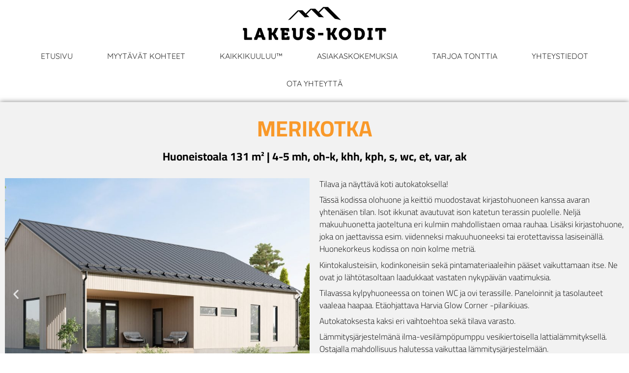

--- FILE ---
content_type: text/html; charset=UTF-8
request_url: https://lakeuskodit.fi/tilava-ja-nayttava-koti-autokatoksella/
body_size: 19092
content:
<!doctype html>
<html lang="fi">
<head>
	<link href="https://fonts.googleapis.com/css?family=Montserrat:300,400,600,700&display=swap" rel="stylesheet">
	<meta charset="UTF-8">
	<meta name="viewport" content="width=device-width, initial-scale=1">
	<link rel="profile" href="http://gmpg.org/xfn/11">
	<script type="application/ld+json">{
        "@context": "http://schema.org",
        "@type": "Organization",
        "contactPoint": {
            "@type": "ContactPoint",
            "telephone": "+358 (0)12 345 678",
            "contactType": "customer service"
        },
        "address": {
            "@type": "PostalAddress",
            "addressLocality": "Kaupunkitahan",
            "addressRegion": "Finland",
            "postalCode": "postinumerotahan",
            "streetAddress": "katujanumerotahan"
        }
        }
        </script>
	<script type="text/javascript" data-cookieconsent="ignore">
	window.dataLayer = window.dataLayer || [];

	function gtag() {
		dataLayer.push(arguments);
	}

	gtag("consent", "default", {
		ad_personalization: "denied",
		ad_storage: "denied",
		ad_user_data: "denied",
		analytics_storage: "denied",
		functionality_storage: "denied",
		personalization_storage: "denied",
		security_storage: "granted",
		wait_for_update: 500,
	});
	gtag("set", "ads_data_redaction", true);
	</script>
<script type="text/javascript"
		id="Cookiebot"
		src="https://consent.cookiebot.com/uc.js"
		data-implementation="wp"
		data-cbid="18a45bec-31a5-44c4-8986-7817db8e9642"
							data-blockingmode="auto"
	></script>
<meta name='robots' content='index, follow, max-image-preview:large, max-snippet:-1, max-video-preview:-1' />

	<!-- This site is optimized with the Yoast SEO plugin v26.8 - https://yoast.com/product/yoast-seo-wordpress/ -->
	<title>- MERIKOTKA | alk. 325 000 € - Lakeus-Kodit</title>
	<link rel="canonical" href="https://lakeuskodit.fi/tilava-ja-nayttava-koti-autokatoksella/" />
	<meta property="og:locale" content="fi_FI" />
	<meta property="og:type" content="article" />
	<meta property="og:title" content="- MERIKOTKA | alk. 325 000 € - Lakeus-Kodit" />
	<meta property="og:description" content="Tilava ja näyttävä koti autokatoksella!" />
	<meta property="og:url" content="https://lakeuskodit.fi/tilava-ja-nayttava-koti-autokatoksella/" />
	<meta property="og:site_name" content="Lakeus-Kodit" />
	<meta property="article:publisher" content="https://www.facebook.com/lakeuskodit/" />
	<meta property="article:published_time" content="2023-06-27T09:47:10+00:00" />
	<meta property="article:modified_time" content="2026-01-13T13:03:15+00:00" />
	<meta property="og:image" content="https://lakeuskodit.fi/wp-content/uploads/RT131_piha-1_v2-zm.jpg" />
	<meta property="og:image:width" content="2458" />
	<meta property="og:image:height" content="1536" />
	<meta property="og:image:type" content="image/jpeg" />
	<meta name="author" content="admin" />
	<meta name="twitter:card" content="summary_large_image" />
	<meta name="twitter:label1" content="Kirjoittanut" />
	<meta name="twitter:data1" content="admin" />
	<meta name="twitter:label2" content="Arvioitu lukuaika" />
	<meta name="twitter:data2" content="3 minuuttia" />
	<script type="application/ld+json" class="yoast-schema-graph">{"@context":"https://schema.org","@graph":[{"@type":"Article","@id":"https://lakeuskodit.fi/tilava-ja-nayttava-koti-autokatoksella/#article","isPartOf":{"@id":"https://lakeuskodit.fi/tilava-ja-nayttava-koti-autokatoksella/"},"author":{"name":"admin","@id":"https://lakeuskodit.fi/#/schema/person/cb2e5a5d71866b3871dd803b2a987090"},"headline":"MERIKOTKA | alk. 325 000 €","datePublished":"2023-06-27T09:47:10+00:00","dateModified":"2026-01-13T13:03:15+00:00","mainEntityOfPage":{"@id":"https://lakeuskodit.fi/tilava-ja-nayttava-koti-autokatoksella/"},"wordCount":186,"publisher":{"@id":"https://lakeuskodit.fi/#organization"},"image":{"@id":"https://lakeuskodit.fi/tilava-ja-nayttava-koti-autokatoksella/#primaryimage"},"thumbnailUrl":"https://lakeuskodit.fi/wp-content/uploads/RT131_piha-1_v2-zm.jpg","articleSection":["131 m² | 4-5 mh"],"inLanguage":"fi"},{"@type":"WebPage","@id":"https://lakeuskodit.fi/tilava-ja-nayttava-koti-autokatoksella/","url":"https://lakeuskodit.fi/tilava-ja-nayttava-koti-autokatoksella/","name":"- MERIKOTKA | alk. 325 000 € - Lakeus-Kodit","isPartOf":{"@id":"https://lakeuskodit.fi/#website"},"primaryImageOfPage":{"@id":"https://lakeuskodit.fi/tilava-ja-nayttava-koti-autokatoksella/#primaryimage"},"image":{"@id":"https://lakeuskodit.fi/tilava-ja-nayttava-koti-autokatoksella/#primaryimage"},"thumbnailUrl":"https://lakeuskodit.fi/wp-content/uploads/RT131_piha-1_v2-zm.jpg","datePublished":"2023-06-27T09:47:10+00:00","dateModified":"2026-01-13T13:03:15+00:00","breadcrumb":{"@id":"https://lakeuskodit.fi/tilava-ja-nayttava-koti-autokatoksella/#breadcrumb"},"inLanguage":"fi","potentialAction":[{"@type":"ReadAction","target":["https://lakeuskodit.fi/tilava-ja-nayttava-koti-autokatoksella/"]}]},{"@type":"ImageObject","inLanguage":"fi","@id":"https://lakeuskodit.fi/tilava-ja-nayttava-koti-autokatoksella/#primaryimage","url":"https://lakeuskodit.fi/wp-content/uploads/RT131_piha-1_v2-zm.jpg","contentUrl":"https://lakeuskodit.fi/wp-content/uploads/RT131_piha-1_v2-zm.jpg","width":2458,"height":1536},{"@type":"BreadcrumbList","@id":"https://lakeuskodit.fi/tilava-ja-nayttava-koti-autokatoksella/#breadcrumb","itemListElement":[{"@type":"ListItem","position":1,"name":"Home","item":"https://lakeuskodit.fi/"},{"@type":"ListItem","position":2,"name":"MERIKOTKA | alk. 325 000 €"}]},{"@type":"WebSite","@id":"https://lakeuskodit.fi/#website","url":"https://lakeuskodit.fi/","name":"Lakeus-Kodit","description":"Laadukasta uudisrakentamista Pohjois-Pohjanmaalla","publisher":{"@id":"https://lakeuskodit.fi/#organization"},"potentialAction":[{"@type":"SearchAction","target":{"@type":"EntryPoint","urlTemplate":"https://lakeuskodit.fi/?s={search_term_string}"},"query-input":{"@type":"PropertyValueSpecification","valueRequired":true,"valueName":"search_term_string"}}],"inLanguage":"fi"},{"@type":"Organization","@id":"https://lakeuskodit.fi/#organization","name":"Lakeus-Kodit Oy","url":"https://lakeuskodit.fi/","logo":{"@type":"ImageObject","inLanguage":"fi","@id":"https://lakeuskodit.fi/#/schema/logo/image/","url":"https://lakeuskodit.fi/wp-content/uploads/lakeus-kodit-logo.svg","contentUrl":"https://lakeuskodit.fi/wp-content/uploads/lakeus-kodit-logo.svg","width":1,"height":1,"caption":"Lakeus-Kodit Oy"},"image":{"@id":"https://lakeuskodit.fi/#/schema/logo/image/"},"sameAs":["https://www.facebook.com/lakeuskodit/","https://www.instagram.com/lakeuskodit/"]},{"@type":"Person","@id":"https://lakeuskodit.fi/#/schema/person/cb2e5a5d71866b3871dd803b2a987090","name":"admin","image":{"@type":"ImageObject","inLanguage":"fi","@id":"https://lakeuskodit.fi/#/schema/person/image/","url":"https://secure.gravatar.com/avatar/350488ed265ca51f7853d2985123599f5610a52a97b45c8b9e2b1772bbf0dfe5?s=96&d=mm&r=g","contentUrl":"https://secure.gravatar.com/avatar/350488ed265ca51f7853d2985123599f5610a52a97b45c8b9e2b1772bbf0dfe5?s=96&d=mm&r=g","caption":"admin"},"url":"https://lakeuskodit.fi/author/lakeus/"}]}</script>
	<!-- / Yoast SEO plugin. -->


<link href='https://fonts.gstatic.com' crossorigin rel='preconnect' />
<link rel="alternate" type="application/rss+xml" title="Lakeus-Kodit &raquo; syöte" href="https://lakeuskodit.fi/feed/" />
<link rel="alternate" type="application/rss+xml" title="Lakeus-Kodit &raquo; kommenttien syöte" href="https://lakeuskodit.fi/comments/feed/" />
<link rel="alternate" title="oEmbed (JSON)" type="application/json+oembed" href="https://lakeuskodit.fi/wp-json/oembed/1.0/embed?url=https%3A%2F%2Flakeuskodit.fi%2Ftilava-ja-nayttava-koti-autokatoksella%2F" />
<link rel="alternate" title="oEmbed (XML)" type="text/xml+oembed" href="https://lakeuskodit.fi/wp-json/oembed/1.0/embed?url=https%3A%2F%2Flakeuskodit.fi%2Ftilava-ja-nayttava-koti-autokatoksella%2F&#038;format=xml" />
<style id='wp-img-auto-sizes-contain-inline-css'>
img:is([sizes=auto i],[sizes^="auto," i]){contain-intrinsic-size:3000px 1500px}
/*# sourceURL=wp-img-auto-sizes-contain-inline-css */
</style>
<style id='wp-emoji-styles-inline-css'>

	img.wp-smiley, img.emoji {
		display: inline !important;
		border: none !important;
		box-shadow: none !important;
		height: 1em !important;
		width: 1em !important;
		margin: 0 0.07em !important;
		vertical-align: -0.1em !important;
		background: none !important;
		padding: 0 !important;
	}
/*# sourceURL=wp-emoji-styles-inline-css */
</style>
<style id='global-styles-inline-css'>
:root{--wp--preset--aspect-ratio--square: 1;--wp--preset--aspect-ratio--4-3: 4/3;--wp--preset--aspect-ratio--3-4: 3/4;--wp--preset--aspect-ratio--3-2: 3/2;--wp--preset--aspect-ratio--2-3: 2/3;--wp--preset--aspect-ratio--16-9: 16/9;--wp--preset--aspect-ratio--9-16: 9/16;--wp--preset--color--black: #000000;--wp--preset--color--cyan-bluish-gray: #abb8c3;--wp--preset--color--white: #ffffff;--wp--preset--color--pale-pink: #f78da7;--wp--preset--color--vivid-red: #cf2e2e;--wp--preset--color--luminous-vivid-orange: #ff6900;--wp--preset--color--luminous-vivid-amber: #fcb900;--wp--preset--color--light-green-cyan: #7bdcb5;--wp--preset--color--vivid-green-cyan: #00d084;--wp--preset--color--pale-cyan-blue: #8ed1fc;--wp--preset--color--vivid-cyan-blue: #0693e3;--wp--preset--color--vivid-purple: #9b51e0;--wp--preset--gradient--vivid-cyan-blue-to-vivid-purple: linear-gradient(135deg,rgb(6,147,227) 0%,rgb(155,81,224) 100%);--wp--preset--gradient--light-green-cyan-to-vivid-green-cyan: linear-gradient(135deg,rgb(122,220,180) 0%,rgb(0,208,130) 100%);--wp--preset--gradient--luminous-vivid-amber-to-luminous-vivid-orange: linear-gradient(135deg,rgb(252,185,0) 0%,rgb(255,105,0) 100%);--wp--preset--gradient--luminous-vivid-orange-to-vivid-red: linear-gradient(135deg,rgb(255,105,0) 0%,rgb(207,46,46) 100%);--wp--preset--gradient--very-light-gray-to-cyan-bluish-gray: linear-gradient(135deg,rgb(238,238,238) 0%,rgb(169,184,195) 100%);--wp--preset--gradient--cool-to-warm-spectrum: linear-gradient(135deg,rgb(74,234,220) 0%,rgb(151,120,209) 20%,rgb(207,42,186) 40%,rgb(238,44,130) 60%,rgb(251,105,98) 80%,rgb(254,248,76) 100%);--wp--preset--gradient--blush-light-purple: linear-gradient(135deg,rgb(255,206,236) 0%,rgb(152,150,240) 100%);--wp--preset--gradient--blush-bordeaux: linear-gradient(135deg,rgb(254,205,165) 0%,rgb(254,45,45) 50%,rgb(107,0,62) 100%);--wp--preset--gradient--luminous-dusk: linear-gradient(135deg,rgb(255,203,112) 0%,rgb(199,81,192) 50%,rgb(65,88,208) 100%);--wp--preset--gradient--pale-ocean: linear-gradient(135deg,rgb(255,245,203) 0%,rgb(182,227,212) 50%,rgb(51,167,181) 100%);--wp--preset--gradient--electric-grass: linear-gradient(135deg,rgb(202,248,128) 0%,rgb(113,206,126) 100%);--wp--preset--gradient--midnight: linear-gradient(135deg,rgb(2,3,129) 0%,rgb(40,116,252) 100%);--wp--preset--font-size--small: 13px;--wp--preset--font-size--medium: 20px;--wp--preset--font-size--large: 36px;--wp--preset--font-size--x-large: 42px;--wp--preset--spacing--20: 0.44rem;--wp--preset--spacing--30: 0.67rem;--wp--preset--spacing--40: 1rem;--wp--preset--spacing--50: 1.5rem;--wp--preset--spacing--60: 2.25rem;--wp--preset--spacing--70: 3.38rem;--wp--preset--spacing--80: 5.06rem;--wp--preset--shadow--natural: 6px 6px 9px rgba(0, 0, 0, 0.2);--wp--preset--shadow--deep: 12px 12px 50px rgba(0, 0, 0, 0.4);--wp--preset--shadow--sharp: 6px 6px 0px rgba(0, 0, 0, 0.2);--wp--preset--shadow--outlined: 6px 6px 0px -3px rgb(255, 255, 255), 6px 6px rgb(0, 0, 0);--wp--preset--shadow--crisp: 6px 6px 0px rgb(0, 0, 0);}:root { --wp--style--global--content-size: 800px;--wp--style--global--wide-size: 1200px; }:where(body) { margin: 0; }.wp-site-blocks > .alignleft { float: left; margin-right: 2em; }.wp-site-blocks > .alignright { float: right; margin-left: 2em; }.wp-site-blocks > .aligncenter { justify-content: center; margin-left: auto; margin-right: auto; }:where(.wp-site-blocks) > * { margin-block-start: 24px; margin-block-end: 0; }:where(.wp-site-blocks) > :first-child { margin-block-start: 0; }:where(.wp-site-blocks) > :last-child { margin-block-end: 0; }:root { --wp--style--block-gap: 24px; }:root :where(.is-layout-flow) > :first-child{margin-block-start: 0;}:root :where(.is-layout-flow) > :last-child{margin-block-end: 0;}:root :where(.is-layout-flow) > *{margin-block-start: 24px;margin-block-end: 0;}:root :where(.is-layout-constrained) > :first-child{margin-block-start: 0;}:root :where(.is-layout-constrained) > :last-child{margin-block-end: 0;}:root :where(.is-layout-constrained) > *{margin-block-start: 24px;margin-block-end: 0;}:root :where(.is-layout-flex){gap: 24px;}:root :where(.is-layout-grid){gap: 24px;}.is-layout-flow > .alignleft{float: left;margin-inline-start: 0;margin-inline-end: 2em;}.is-layout-flow > .alignright{float: right;margin-inline-start: 2em;margin-inline-end: 0;}.is-layout-flow > .aligncenter{margin-left: auto !important;margin-right: auto !important;}.is-layout-constrained > .alignleft{float: left;margin-inline-start: 0;margin-inline-end: 2em;}.is-layout-constrained > .alignright{float: right;margin-inline-start: 2em;margin-inline-end: 0;}.is-layout-constrained > .aligncenter{margin-left: auto !important;margin-right: auto !important;}.is-layout-constrained > :where(:not(.alignleft):not(.alignright):not(.alignfull)){max-width: var(--wp--style--global--content-size);margin-left: auto !important;margin-right: auto !important;}.is-layout-constrained > .alignwide{max-width: var(--wp--style--global--wide-size);}body .is-layout-flex{display: flex;}.is-layout-flex{flex-wrap: wrap;align-items: center;}.is-layout-flex > :is(*, div){margin: 0;}body .is-layout-grid{display: grid;}.is-layout-grid > :is(*, div){margin: 0;}body{padding-top: 0px;padding-right: 0px;padding-bottom: 0px;padding-left: 0px;}a:where(:not(.wp-element-button)){text-decoration: underline;}:root :where(.wp-element-button, .wp-block-button__link){background-color: #32373c;border-width: 0;color: #fff;font-family: inherit;font-size: inherit;font-style: inherit;font-weight: inherit;letter-spacing: inherit;line-height: inherit;padding-top: calc(0.667em + 2px);padding-right: calc(1.333em + 2px);padding-bottom: calc(0.667em + 2px);padding-left: calc(1.333em + 2px);text-decoration: none;text-transform: inherit;}.has-black-color{color: var(--wp--preset--color--black) !important;}.has-cyan-bluish-gray-color{color: var(--wp--preset--color--cyan-bluish-gray) !important;}.has-white-color{color: var(--wp--preset--color--white) !important;}.has-pale-pink-color{color: var(--wp--preset--color--pale-pink) !important;}.has-vivid-red-color{color: var(--wp--preset--color--vivid-red) !important;}.has-luminous-vivid-orange-color{color: var(--wp--preset--color--luminous-vivid-orange) !important;}.has-luminous-vivid-amber-color{color: var(--wp--preset--color--luminous-vivid-amber) !important;}.has-light-green-cyan-color{color: var(--wp--preset--color--light-green-cyan) !important;}.has-vivid-green-cyan-color{color: var(--wp--preset--color--vivid-green-cyan) !important;}.has-pale-cyan-blue-color{color: var(--wp--preset--color--pale-cyan-blue) !important;}.has-vivid-cyan-blue-color{color: var(--wp--preset--color--vivid-cyan-blue) !important;}.has-vivid-purple-color{color: var(--wp--preset--color--vivid-purple) !important;}.has-black-background-color{background-color: var(--wp--preset--color--black) !important;}.has-cyan-bluish-gray-background-color{background-color: var(--wp--preset--color--cyan-bluish-gray) !important;}.has-white-background-color{background-color: var(--wp--preset--color--white) !important;}.has-pale-pink-background-color{background-color: var(--wp--preset--color--pale-pink) !important;}.has-vivid-red-background-color{background-color: var(--wp--preset--color--vivid-red) !important;}.has-luminous-vivid-orange-background-color{background-color: var(--wp--preset--color--luminous-vivid-orange) !important;}.has-luminous-vivid-amber-background-color{background-color: var(--wp--preset--color--luminous-vivid-amber) !important;}.has-light-green-cyan-background-color{background-color: var(--wp--preset--color--light-green-cyan) !important;}.has-vivid-green-cyan-background-color{background-color: var(--wp--preset--color--vivid-green-cyan) !important;}.has-pale-cyan-blue-background-color{background-color: var(--wp--preset--color--pale-cyan-blue) !important;}.has-vivid-cyan-blue-background-color{background-color: var(--wp--preset--color--vivid-cyan-blue) !important;}.has-vivid-purple-background-color{background-color: var(--wp--preset--color--vivid-purple) !important;}.has-black-border-color{border-color: var(--wp--preset--color--black) !important;}.has-cyan-bluish-gray-border-color{border-color: var(--wp--preset--color--cyan-bluish-gray) !important;}.has-white-border-color{border-color: var(--wp--preset--color--white) !important;}.has-pale-pink-border-color{border-color: var(--wp--preset--color--pale-pink) !important;}.has-vivid-red-border-color{border-color: var(--wp--preset--color--vivid-red) !important;}.has-luminous-vivid-orange-border-color{border-color: var(--wp--preset--color--luminous-vivid-orange) !important;}.has-luminous-vivid-amber-border-color{border-color: var(--wp--preset--color--luminous-vivid-amber) !important;}.has-light-green-cyan-border-color{border-color: var(--wp--preset--color--light-green-cyan) !important;}.has-vivid-green-cyan-border-color{border-color: var(--wp--preset--color--vivid-green-cyan) !important;}.has-pale-cyan-blue-border-color{border-color: var(--wp--preset--color--pale-cyan-blue) !important;}.has-vivid-cyan-blue-border-color{border-color: var(--wp--preset--color--vivid-cyan-blue) !important;}.has-vivid-purple-border-color{border-color: var(--wp--preset--color--vivid-purple) !important;}.has-vivid-cyan-blue-to-vivid-purple-gradient-background{background: var(--wp--preset--gradient--vivid-cyan-blue-to-vivid-purple) !important;}.has-light-green-cyan-to-vivid-green-cyan-gradient-background{background: var(--wp--preset--gradient--light-green-cyan-to-vivid-green-cyan) !important;}.has-luminous-vivid-amber-to-luminous-vivid-orange-gradient-background{background: var(--wp--preset--gradient--luminous-vivid-amber-to-luminous-vivid-orange) !important;}.has-luminous-vivid-orange-to-vivid-red-gradient-background{background: var(--wp--preset--gradient--luminous-vivid-orange-to-vivid-red) !important;}.has-very-light-gray-to-cyan-bluish-gray-gradient-background{background: var(--wp--preset--gradient--very-light-gray-to-cyan-bluish-gray) !important;}.has-cool-to-warm-spectrum-gradient-background{background: var(--wp--preset--gradient--cool-to-warm-spectrum) !important;}.has-blush-light-purple-gradient-background{background: var(--wp--preset--gradient--blush-light-purple) !important;}.has-blush-bordeaux-gradient-background{background: var(--wp--preset--gradient--blush-bordeaux) !important;}.has-luminous-dusk-gradient-background{background: var(--wp--preset--gradient--luminous-dusk) !important;}.has-pale-ocean-gradient-background{background: var(--wp--preset--gradient--pale-ocean) !important;}.has-electric-grass-gradient-background{background: var(--wp--preset--gradient--electric-grass) !important;}.has-midnight-gradient-background{background: var(--wp--preset--gradient--midnight) !important;}.has-small-font-size{font-size: var(--wp--preset--font-size--small) !important;}.has-medium-font-size{font-size: var(--wp--preset--font-size--medium) !important;}.has-large-font-size{font-size: var(--wp--preset--font-size--large) !important;}.has-x-large-font-size{font-size: var(--wp--preset--font-size--x-large) !important;}
:root :where(.wp-block-pullquote){font-size: 1.5em;line-height: 1.6;}
/*# sourceURL=global-styles-inline-css */
</style>
<link rel='stylesheet' id='contact-form-7-css' href='https://lakeuskodit.fi/wp-content/plugins/contact-form-7/includes/css/styles.css?ver=6.1.4' media='all' />
<link rel='stylesheet' id='wpcf7-redirect-script-frontend-css' href='https://lakeuskodit.fi/wp-content/plugins/wpcf7-redirect/build/assets/frontend-script.css?ver=2c532d7e2be36f6af233' media='all' />
<link rel='stylesheet' id='hello-elementor-css' href='https://lakeuskodit.fi/wp-content/themes/hello-elementor/assets/css/reset.css?ver=3.4.5' media='all' />
<link rel='stylesheet' id='hello-elementor-child-css' href='https://lakeuskodit.fi/wp-content/themes/helpot-kotisivut-child-master/style.css?ver=1.0.0' media='all' />
<link rel='stylesheet' id='hello-elementor-theme-style-css' href='https://lakeuskodit.fi/wp-content/themes/hello-elementor/assets/css/theme.css?ver=3.4.5' media='all' />
<link rel='stylesheet' id='hello-elementor-header-footer-css' href='https://lakeuskodit.fi/wp-content/themes/hello-elementor/assets/css/header-footer.css?ver=3.4.5' media='all' />
<link rel='stylesheet' id='elementor-frontend-css' href='https://lakeuskodit.fi/wp-content/uploads/elementor/css/custom-frontend.min.css?ver=1768963761' media='all' />
<link rel='stylesheet' id='widget-image-css' href='https://lakeuskodit.fi/wp-content/plugins/elementor/assets/css/widget-image.min.css?ver=3.34.2' media='all' />
<link rel='stylesheet' id='widget-nav-menu-css' href='https://lakeuskodit.fi/wp-content/uploads/elementor/css/custom-pro-widget-nav-menu.min.css?ver=1768963761' media='all' />
<link rel='stylesheet' id='widget-heading-css' href='https://lakeuskodit.fi/wp-content/plugins/elementor/assets/css/widget-heading.min.css?ver=3.34.2' media='all' />
<link rel='stylesheet' id='widget-icon-list-css' href='https://lakeuskodit.fi/wp-content/uploads/elementor/css/custom-widget-icon-list.min.css?ver=1768963761' media='all' />
<link rel='stylesheet' id='widget-social-icons-css' href='https://lakeuskodit.fi/wp-content/plugins/elementor/assets/css/widget-social-icons.min.css?ver=3.34.2' media='all' />
<link rel='stylesheet' id='e-apple-webkit-css' href='https://lakeuskodit.fi/wp-content/uploads/elementor/css/custom-apple-webkit.min.css?ver=1768963761' media='all' />
<link rel='stylesheet' id='elementor-icons-css' href='https://lakeuskodit.fi/wp-content/plugins/elementor/assets/lib/eicons/css/elementor-icons.min.css?ver=5.46.0' media='all' />
<link rel='stylesheet' id='elementor-post-606-css' href='https://lakeuskodit.fi/wp-content/uploads/elementor/css/post-606.css?ver=1768963761' media='all' />
<link rel='stylesheet' id='amelia-elementor-widget-font-css' href='https://lakeuskodit.fi/wp-content/plugins/ameliabooking/public/css/frontend/elementor.css?ver=2.0.1' media='all' />
<link rel='stylesheet' id='font-awesome-5-all-css' href='https://lakeuskodit.fi/wp-content/plugins/elementor/assets/lib/font-awesome/css/all.min.css?ver=3.34.2' media='all' />
<link rel='stylesheet' id='font-awesome-4-shim-css' href='https://lakeuskodit.fi/wp-content/plugins/elementor/assets/lib/font-awesome/css/v4-shims.min.css?ver=3.34.2' media='all' />
<link rel='stylesheet' id='swiper-css' href='https://lakeuskodit.fi/wp-content/plugins/elementor/assets/lib/swiper/v8/css/swiper.min.css?ver=8.4.5' media='all' />
<link rel='stylesheet' id='e-swiper-css' href='https://lakeuskodit.fi/wp-content/plugins/elementor/assets/css/conditionals/e-swiper.min.css?ver=3.34.2' media='all' />
<link rel='stylesheet' id='widget-image-carousel-css' href='https://lakeuskodit.fi/wp-content/plugins/elementor/assets/css/widget-image-carousel.min.css?ver=3.34.2' media='all' />
<link rel='stylesheet' id='elementor-post-2933-css' href='https://lakeuskodit.fi/wp-content/uploads/elementor/css/post-2933.css?ver=1768969682' media='all' />
<link rel='stylesheet' id='elementor-post-127-css' href='https://lakeuskodit.fi/wp-content/uploads/elementor/css/post-127.css?ver=1768963761' media='all' />
<link rel='stylesheet' id='elementor-post-425-css' href='https://lakeuskodit.fi/wp-content/uploads/elementor/css/post-425.css?ver=1768963761' media='all' />
<link rel='stylesheet' id='elementor-gf-local-abel-css' href='https://lakeuskodit.fi/wp-content/uploads/elementor/google-fonts/css/abel.css?ver=1742266415' media='all' />
<link rel='stylesheet' id='elementor-gf-local-notosans-css' href='https://lakeuskodit.fi/wp-content/uploads/elementor/google-fonts/css/notosans.css?ver=1742266429' media='all' />
<link rel='stylesheet' id='elementor-gf-local-roboto-css' href='https://lakeuskodit.fi/wp-content/uploads/elementor/google-fonts/css/roboto.css?ver=1742266445' media='all' />
<link rel='stylesheet' id='elementor-gf-local-cairo-css' href='https://lakeuskodit.fi/wp-content/uploads/elementor/google-fonts/css/cairo.css?ver=1742266447' media='all' />
<link rel='stylesheet' id='elementor-gf-local-poppins-css' href='https://lakeuskodit.fi/wp-content/uploads/elementor/google-fonts/css/poppins.css?ver=1742266451' media='all' />
<link rel='stylesheet' id='elementor-gf-local-quicksand-css' href='https://lakeuskodit.fi/wp-content/uploads/elementor/google-fonts/css/quicksand.css?ver=1742266463' media='all' />
<link rel='stylesheet' id='elementor-icons-shared-0-css' href='https://lakeuskodit.fi/wp-content/plugins/elementor/assets/lib/font-awesome/css/fontawesome.min.css?ver=5.15.3' media='all' />
<link rel='stylesheet' id='elementor-icons-fa-solid-css' href='https://lakeuskodit.fi/wp-content/plugins/elementor/assets/lib/font-awesome/css/solid.min.css?ver=5.15.3' media='all' />
<link rel='stylesheet' id='elementor-icons-fa-brands-css' href='https://lakeuskodit.fi/wp-content/plugins/elementor/assets/lib/font-awesome/css/brands.min.css?ver=5.15.3' media='all' />
<script src="https://lakeuskodit.fi/wp-includes/js/jquery/jquery.min.js?ver=3.7.1" id="jquery-core-js"></script>
<script src="https://lakeuskodit.fi/wp-includes/js/jquery/jquery-migrate.min.js?ver=3.4.1" id="jquery-migrate-js"></script>
<script src="https://lakeuskodit.fi/wp-content/plugins/elementor/assets/lib/font-awesome/js/v4-shims.min.js?ver=3.34.2" id="font-awesome-4-shim-js"></script>
<link rel="https://api.w.org/" href="https://lakeuskodit.fi/wp-json/" /><link rel="alternate" title="JSON" type="application/json" href="https://lakeuskodit.fi/wp-json/wp/v2/posts/2933" /><link rel="EditURI" type="application/rsd+xml" title="RSD" href="https://lakeuskodit.fi/xmlrpc.php?rsd" />

<link rel='shortlink' href='https://lakeuskodit.fi/?p=2933' />
<script>(function(w, d) { w.CollectId = "651ac5e4df70161214ca92fd"; var h = d.head || d.getElementsByTagName("head")[0]; var s = d.createElement("script"); s.setAttribute("type", "text/javascript"); s.async=true; s.setAttribute("src", "https://collectcdn.com/launcher.js"); h.appendChild(s); })(window, document);</script><script>var CollectChatWordpress = true;</script>
<meta name="description" content="Tilava ja näyttävä koti autokatoksella!">
<meta name="generator" content="Elementor 3.34.2; features: additional_custom_breakpoints; settings: css_print_method-external, google_font-enabled, font_display-auto">
<!-- Google Tag Manager -->
<script>(function(w,d,s,l,i){w[l]=w[l]||[];w[l].push({'gtm.start':
new Date().getTime(),event:'gtm.js'});var f=d.getElementsByTagName(s)[0],
j=d.createElement(s),dl=l!='dataLayer'?'&l='+l:'';j.async=true;j.src=
'https://www.googletagmanager.com/gtm.js?id='+i+dl;f.parentNode.insertBefore(j,f);
})(window,document,'script','dataLayer','GTM-K4W4LR4');</script>
<!-- End Google Tag Manager -->
<meta name="facebook-domain-verification" content="s4396wkla39gqztuk4wx272lfjdqzh" />
			<style>
				.e-con.e-parent:nth-of-type(n+4):not(.e-lazyloaded):not(.e-no-lazyload),
				.e-con.e-parent:nth-of-type(n+4):not(.e-lazyloaded):not(.e-no-lazyload) * {
					background-image: none !important;
				}
				@media screen and (max-height: 1024px) {
					.e-con.e-parent:nth-of-type(n+3):not(.e-lazyloaded):not(.e-no-lazyload),
					.e-con.e-parent:nth-of-type(n+3):not(.e-lazyloaded):not(.e-no-lazyload) * {
						background-image: none !important;
					}
				}
				@media screen and (max-height: 640px) {
					.e-con.e-parent:nth-of-type(n+2):not(.e-lazyloaded):not(.e-no-lazyload),
					.e-con.e-parent:nth-of-type(n+2):not(.e-lazyloaded):not(.e-no-lazyload) * {
						background-image: none !important;
					}
				}
			</style>
			<link rel="icon" href="https://lakeuskodit.fi/wp-content/uploads/cropped-lakeus-kodit-favicon-32x32.png" sizes="32x32" />
<link rel="icon" href="https://lakeuskodit.fi/wp-content/uploads/cropped-lakeus-kodit-favicon-192x192.png" sizes="192x192" />
<link rel="apple-touch-icon" href="https://lakeuskodit.fi/wp-content/uploads/cropped-lakeus-kodit-favicon-180x180.png" />
<meta name="msapplication-TileImage" content="https://lakeuskodit.fi/wp-content/uploads/cropped-lakeus-kodit-favicon-270x270.png" />
		<style id="wp-custom-css">
			/* Videoupotus responsiiviseksi */

.responsive-video-container {
    position: relative;
    padding-bottom: 56.25%; /* 16:9 kuvasuhde */
    height: 0;
    overflow: hidden;
    max-width: 100%;
    background: #000;
}

.responsive-video-container iframe {
    position: absolute;
    top: 0;
    left: 0;
    width: 100%;
    height: 100%;
}


/* Google Maps */
.map-responsive{
   overflow:hidden;
   padding-bottom:20%;
   position:relative;
   min-height:400px;
}
.map-responsive iframe{
   left:0;
   top:0;
   height:100%;
   width:100%;
   position:absolute;
}

/* Soittopainike */
@media (min-width: 981px) {
	#numero { 
		position: fixed;
		bottom: 10px;
		right: 10px;
		background: #394954;
		z-index: 999;
		transition: .2s;
		-webkit-transition: .2s;
		-moz-transition: .2s;
		-o-transition: .2s;
	}

	#numero a { 
		color: #fff; 
		padding: 10px 14px; 
		font-size: 18px;
		font-weight: bold; 
		display: block; 
	}

	#numero:hover { opacity: 0.8; }
	
	.numero-mobiili { display: none; }
}

@media (max-width: 980px) {	
	#numero {
	position: fixed;
	bottom: 0;
	right: 0;
	background: #f9992a;
	border-top-left-radius: 3px; 
	margin-right: 10px; 
	margin-bottom: 10px; 
	text-shadow: 0em 0.1em 0.1em rgba(0,0,0,0.4);
	z-index: 9999;
	}
	
	#numero a { 
		color: #fff; 
		text-transform: uppercase;
		padding: 10px 14px;
		font-size: 18px;
		display: block;
	}
	
	#numero:hover { opacity: 0.8; }

	.numero-desktop { display: none; }
}

/* Lomakkeiden tyylit */
.wpcf7-text, .wpcf7-textarea, .wpcf7-captchar {
    background-color: #eee !important;
    border: none !important;
    width: 100% !important;
    -moz-border-radius: 0 !important;
    -webkit-border-radius: 0 !important;
    border-radius: 0 !important;
    font-size: 14px;
    color: #999 !important;
    padding: 16px !important;
    -moz-box-sizing: border-box;
    -webkit-box-sizing: border-box;
    box-sizing: border-box;
}

.wpcf7-textarea { max-height: 150px; }
textarea { resize: vertical; }

.wpcf7-submit {
    color: #FFF !important;
    margin: 8px auto 0;
    cursor: pointer;
    font-size: 18px;
    -moz-border-radius: 0;
    -webkit-border-radius: 0;
    border-radius: 0;
    padding: 6px 20px;
    line-height: 1.7em;
    background: #f9992a;
    border: none;
    -webkit-font-smoothing: antialiased;
    -moz-osx-font-smoothing: grayscale;
    -moz-transition: all 0.2s;
    -webkit-transition: all 0.2s;
    transition: all 0.2s;
    font-family: inherit;
}

input[type="radio"], input[type=checkbox] {
    display: inline-block;
    float: left;
    width: 8%;
    margin: 3px 5px 0px -5px !important;
}
div.wpcf7-mail-sent-ok {
    border: 2px solid #f9992a;
	font-family:"tahoma"
}
.wpcf7-list-item-label { display: inline-block; float: left; width: 92%; }
.wpcf7-list-item-label a { font-weight: bold !important; }

/* Laittaa nimi ja sähköpostikentän vierekkäin lomakkeesta / css grid */
@media screen and (min-width: 700px) {
.lomake-grid-container {
	display:grid;
	grid-template-columns: auto auto;
	grid-column-gap: 4%;
	}
}
.grid-item {
padding-bottom: 1em;
}

/* Korjaus lomakkeen lähetä-painikkeen muuttuminen pinkiksi Elementorissa */
[type=button]:focus, [type=button]:hover, [type=submit]:focus, [type=submit]:hover, button:focus, button:hover {
    background-color: #333!important;
}

 /* Recaptcha-badgen poisto */
.grecaptcha-badge {
	display: none;
}

/* Checkboxit */
span.wpcf7-list-item { margin-left: 0; width:100%; margin-bottom: 1px; }
.wpcf7-list-item-label { padding-left: 10px; }

input[type=checkbox] {
    -webkit-appearance: none;
    margin: -2px 0 0 0!important;
    height: 22px;
    width: 22px;
    text-align: center;
    background: #eee; vertical-align: middle; position: relative; cursor: pointer;
}
input[type=checkbox]:checked { background: #f9992a; }
input[type=checkbox]:before {
    width: 22px;
    line-height: 22px;
    content: "";
    height: 22px;
    display: inline-block;
	position: absolute;
	
}
input[type="radio"]:checked:hover, input[type="checkbox"]:checked:hover {
    background: #2EA3F2!important;
}

input[type=checkbox]:checked:before {
    content: "";
    left: 6px;
  top: 2px;
  width: 6px;
  height: 12px;
  border: solid white;
  border-width: 0 4px 4px 0;
  -webkit-transform: rotate(45deg);
  -ms-transform: rotate(45deg);
  transform: rotate(45deg);
}


/* Radio buttonit */
.wpcf7-radio span.wpcf7-list-item { display: flex; align-items: center; width:100%;}

input[type="radio"] { margin-top: 2px!important; border-radius: 30px;
    -webkit-appearance: none;
    margin: 4px 0 0 0!important;
    height: 22px;
    width: 22px;
    text-align: center;
    background: #eee; vertical-align: middle; position: relative; cursor: pointer;
}
input[type="radio"]:checked { background: #f9992a; }
input[type="radio"]:checked:before { content: ""; background: #fff; border-radius: 30px; position: absolute; top: 5px; left: 5px; right: 5px; bottom: 5px; }

input[type="radio"]:hover, input[type=checkbox]:hover { background: #ccc; }
input[type="radio"]:checked:hover, input[type="checkbox"]:checked:hover { background: #f9992a!important; }

/* Fontit */
html { font-size: 8px; }
body, input { font-size: 1.8em; font-weight: 400; color: #000; }
a { color: #FF6600; }
a:hover { color: #ffb200; }
.amp { font-weight: inherit; }
.caps { font-size: 100%; }
ul { margin-bottom: 9px; padding-left: 30px; }
li { padding-bottom: 8px; }
ul li:last-child { padding-bottom: 0; }

h1, h2, h3, h4, h5, h6 { line-height: 1.3em; font-weight: 700; }

/* REM-fontit. Olettaen että html font-size = 10px */
h1 { font-size: 6rem; }
h2 { font-size: 3.6rem; }
h3 { font-size: 2.6rem; }
h4 { font-size: 2.2rem; }

@media (min-width: 768px) and (max-width: 1024px) {
	h1 { font-size: 3rem; }
}

@media (max-width: 767px) {
	h1 { font-size: 2.6rem; }
	h2 { font-size: 2.6rem; }
	h3 { font-size: 2.2rem; }
	h4 { font-size: 1.8rem; }
}

/* Button */
.elementor-button { background: #FF6600; color: #fff; padding: 15px 24px!important; border-radius: 50px!important; border: 2px solid #FF6600; font-weight: 700; text-transform: uppercase; font-size: 1.6rem!important; transition: 250ms; }
.elementor-button:hover { background: rgba(255, 102, 0, 0.8); border-color: rgba(255, 102, 0, 0); }

/* Header */
/* Header - Mobiilimenu breakpoint */
@media (max-width: 900px) {
	.elementor-location-header .elementor-nav-menu--main { display: none; }
	.elementor-location-header .elementor-menu-toggle { display: flex; }
	.elementor-location-header .elementor-nav-menu--dropdown { display: block; }
} 

/* Mobiilimenu toggle animaatio */
.elementor-menu-toggle i::before { content: “\e816” !important; }
.elementor-menu-toggle.elementor-active i::before { content: “\e803” !important; }

/* Footer */
.yla-footer { background: #f5f5f5; }
.ala-footer { font-size: 1.4rem; }

/* Yleiset */
@media (min-width: 768px) and (max-width: 1024px) {
	.elementor-column.elementor-col-25, .elementor-column[data-col="25"] {
			width: 50%;
	}
}

@media (max-width: 767px) {
	.elementor-column.elementor-col-25, .elementor-column[data-col="25"] {
			width: 100%;
	}
}
.entry-title {
	display:none;
}
.cv {
	font-size:8px;
}

.wpcf7 label {padding: 15px 0;}

   .carouseljustified img.swiper-slide-image {
    object-fit:cover;
    object-position: center center;
    height: 300px;
}

.single-post .entry-title {
text-align: center;
}		</style>
		
<!-- Global site tag (gtag.js) - Google Analytics -->
<script async src="https://www.googletagmanager.com/gtag/js?id=UA-180272879-1"></script>
<script>
  window.dataLayer = window.dataLayer || [];
  function gtag(){dataLayer.push(arguments);}
  gtag('js', new Date());

  gtag('config', 'UA-180272879-1');
</script>	
	
</head>
<body class="wp-singular post-template-default single single-post postid-2933 single-format-standard wp-custom-logo wp-embed-responsive wp-theme-hello-elementor wp-child-theme-helpot-kotisivut-child-master hello-elementor-default elementor-default elementor-kit-606 elementor-page elementor-page-2933">

		<header data-elementor-type="header" data-elementor-id="127" class="elementor elementor-127 elementor-location-header" data-elementor-post-type="elementor_library">
			<div class="elementor-element elementor-element-3f9e82e elementor-hidden-desktop e-flex e-con-boxed e-con e-parent" data-id="3f9e82e" data-element_type="container">
					<div class="e-con-inner">
		<div class="elementor-element elementor-element-badcafb e-con-full e-flex e-con e-child" data-id="badcafb" data-element_type="container">
				</div>
		<div class="elementor-element elementor-element-394d5f7 e-con-full e-flex e-con e-child" data-id="394d5f7" data-element_type="container">
				<div class="elementor-element elementor-element-ff478ef elementor-widget elementor-widget-theme-site-logo elementor-widget-image" data-id="ff478ef" data-element_type="widget" data-widget_type="theme-site-logo.default">
											<a href="https://lakeuskodit.fi">
			<img width="1" height="1" src="https://lakeuskodit.fi/wp-content/uploads/lakeus-kodit-logo.svg" class="attachment-full size-full wp-image-136" alt="" />				</a>
											</div>
				</div>
		<div class="elementor-element elementor-element-bb43e2f e-con-full e-flex e-con e-child" data-id="bb43e2f" data-element_type="container">
				<div class="elementor-element elementor-element-5b79963 elementor-nav-menu__align-center elementor-nav-menu--dropdown-mobile elementor-nav-menu__text-align-center elementor-nav-menu--stretch elementor-nav-menu--toggle elementor-nav-menu--burger elementor-widget elementor-widget-nav-menu" data-id="5b79963" data-element_type="widget" data-settings="{&quot;submenu_icon&quot;:{&quot;value&quot;:&quot;&lt;i class=\&quot;fas fa-chevron-down\&quot; aria-hidden=\&quot;true\&quot;&gt;&lt;\/i&gt;&quot;,&quot;library&quot;:&quot;fa-solid&quot;},&quot;full_width&quot;:&quot;stretch&quot;,&quot;layout&quot;:&quot;horizontal&quot;,&quot;toggle&quot;:&quot;burger&quot;}" data-widget_type="nav-menu.default">
								<nav aria-label="Menu" class="elementor-nav-menu--main elementor-nav-menu__container elementor-nav-menu--layout-horizontal e--pointer-double-line e--animation-drop-in">
				<ul id="menu-1-5b79963" class="elementor-nav-menu"><li class="menu-item menu-item-type-post_type menu-item-object-page menu-item-home menu-item-19"><a href="https://lakeuskodit.fi/" class="elementor-item">Etusivu</a></li>
<li class="menu-item menu-item-type-post_type menu-item-object-page menu-item-846"><a href="https://lakeuskodit.fi/myytavat-omakotitalot-oulu/" class="elementor-item">Myytävät kohteet</a></li>
<li class="menu-item menu-item-type-post_type menu-item-object-page menu-item-21984"><a href="https://lakeuskodit.fi/kaikkikuuluu-talopaketti/" class="elementor-item">Kaikkikuuluu™</a></li>
<li class="menu-item menu-item-type-post_type menu-item-object-page menu-item-6119"><a href="https://lakeuskodit.fi/asiakaskokemuksia/" class="elementor-item">Asiakaskokemuksia</a></li>
<li class="menu-item menu-item-type-post_type menu-item-object-page menu-item-1397"><a href="https://lakeuskodit.fi/myy-tontti/" class="elementor-item">Tarjoa tonttia</a></li>
<li class="menu-item menu-item-type-post_type menu-item-object-page menu-item-20"><a href="https://lakeuskodit.fi/yhteystiedot/" class="elementor-item">Yhteystiedot</a></li>
<li class="menu-item menu-item-type-custom menu-item-object-custom menu-item-18687"><a href="#contact" class="elementor-item elementor-item-anchor">Ota yhteyttä</a></li>
</ul>			</nav>
					<div class="elementor-menu-toggle" role="button" tabindex="0" aria-label="Menu Toggle" aria-expanded="false">
			<i aria-hidden="true" role="presentation" class="elementor-menu-toggle__icon--open eicon-menu-bar"></i><i aria-hidden="true" role="presentation" class="elementor-menu-toggle__icon--close eicon-close"></i>		</div>
					<nav class="elementor-nav-menu--dropdown elementor-nav-menu__container" aria-hidden="true">
				<ul id="menu-2-5b79963" class="elementor-nav-menu"><li class="menu-item menu-item-type-post_type menu-item-object-page menu-item-home menu-item-19"><a href="https://lakeuskodit.fi/" class="elementor-item" tabindex="-1">Etusivu</a></li>
<li class="menu-item menu-item-type-post_type menu-item-object-page menu-item-846"><a href="https://lakeuskodit.fi/myytavat-omakotitalot-oulu/" class="elementor-item" tabindex="-1">Myytävät kohteet</a></li>
<li class="menu-item menu-item-type-post_type menu-item-object-page menu-item-21984"><a href="https://lakeuskodit.fi/kaikkikuuluu-talopaketti/" class="elementor-item" tabindex="-1">Kaikkikuuluu™</a></li>
<li class="menu-item menu-item-type-post_type menu-item-object-page menu-item-6119"><a href="https://lakeuskodit.fi/asiakaskokemuksia/" class="elementor-item" tabindex="-1">Asiakaskokemuksia</a></li>
<li class="menu-item menu-item-type-post_type menu-item-object-page menu-item-1397"><a href="https://lakeuskodit.fi/myy-tontti/" class="elementor-item" tabindex="-1">Tarjoa tonttia</a></li>
<li class="menu-item menu-item-type-post_type menu-item-object-page menu-item-20"><a href="https://lakeuskodit.fi/yhteystiedot/" class="elementor-item" tabindex="-1">Yhteystiedot</a></li>
<li class="menu-item menu-item-type-custom menu-item-object-custom menu-item-18687"><a href="#contact" class="elementor-item elementor-item-anchor" tabindex="-1">Ota yhteyttä</a></li>
</ul>			</nav>
						</div>
				</div>
					</div>
				</div>
		<div class="elementor-element elementor-element-14b0016 elementor-hidden-tablet elementor-hidden-mobile e-con-full e-flex e-con e-parent" data-id="14b0016" data-element_type="container">
		<div class="elementor-element elementor-element-df35f76 e-con-full e-flex e-con e-child" data-id="df35f76" data-element_type="container">
				<div class="elementor-element elementor-element-17cb6bb elementor-widget elementor-widget-theme-site-logo elementor-widget-image" data-id="17cb6bb" data-element_type="widget" data-widget_type="theme-site-logo.default">
											<a href="https://lakeuskodit.fi">
			<img width="1" height="1" src="https://lakeuskodit.fi/wp-content/uploads/lakeus-kodit-logo.svg" class="attachment-full size-full wp-image-136" alt="" />				</a>
											</div>
				<div class="elementor-element elementor-element-581cbb2 elementor-nav-menu__align-center elementor-nav-menu--dropdown-mobile elementor-nav-menu__text-align-center elementor-nav-menu--toggle elementor-nav-menu--burger elementor-widget elementor-widget-nav-menu" data-id="581cbb2" data-element_type="widget" data-settings="{&quot;submenu_icon&quot;:{&quot;value&quot;:&quot;&lt;i class=\&quot;fas fa-chevron-down\&quot; aria-hidden=\&quot;true\&quot;&gt;&lt;\/i&gt;&quot;,&quot;library&quot;:&quot;fa-solid&quot;},&quot;layout&quot;:&quot;horizontal&quot;,&quot;toggle&quot;:&quot;burger&quot;}" data-widget_type="nav-menu.default">
								<nav aria-label="Menu" class="elementor-nav-menu--main elementor-nav-menu__container elementor-nav-menu--layout-horizontal e--pointer-double-line e--animation-drop-in">
				<ul id="menu-1-581cbb2" class="elementor-nav-menu"><li class="menu-item menu-item-type-post_type menu-item-object-page menu-item-home menu-item-19"><a href="https://lakeuskodit.fi/" class="elementor-item">Etusivu</a></li>
<li class="menu-item menu-item-type-post_type menu-item-object-page menu-item-846"><a href="https://lakeuskodit.fi/myytavat-omakotitalot-oulu/" class="elementor-item">Myytävät kohteet</a></li>
<li class="menu-item menu-item-type-post_type menu-item-object-page menu-item-21984"><a href="https://lakeuskodit.fi/kaikkikuuluu-talopaketti/" class="elementor-item">Kaikkikuuluu™</a></li>
<li class="menu-item menu-item-type-post_type menu-item-object-page menu-item-6119"><a href="https://lakeuskodit.fi/asiakaskokemuksia/" class="elementor-item">Asiakaskokemuksia</a></li>
<li class="menu-item menu-item-type-post_type menu-item-object-page menu-item-1397"><a href="https://lakeuskodit.fi/myy-tontti/" class="elementor-item">Tarjoa tonttia</a></li>
<li class="menu-item menu-item-type-post_type menu-item-object-page menu-item-20"><a href="https://lakeuskodit.fi/yhteystiedot/" class="elementor-item">Yhteystiedot</a></li>
<li class="menu-item menu-item-type-custom menu-item-object-custom menu-item-18687"><a href="#contact" class="elementor-item elementor-item-anchor">Ota yhteyttä</a></li>
</ul>			</nav>
					<div class="elementor-menu-toggle" role="button" tabindex="0" aria-label="Menu Toggle" aria-expanded="false">
			<i aria-hidden="true" role="presentation" class="elementor-menu-toggle__icon--open eicon-menu-bar"></i><i aria-hidden="true" role="presentation" class="elementor-menu-toggle__icon--close eicon-close"></i>		</div>
					<nav class="elementor-nav-menu--dropdown elementor-nav-menu__container" aria-hidden="true">
				<ul id="menu-2-581cbb2" class="elementor-nav-menu"><li class="menu-item menu-item-type-post_type menu-item-object-page menu-item-home menu-item-19"><a href="https://lakeuskodit.fi/" class="elementor-item" tabindex="-1">Etusivu</a></li>
<li class="menu-item menu-item-type-post_type menu-item-object-page menu-item-846"><a href="https://lakeuskodit.fi/myytavat-omakotitalot-oulu/" class="elementor-item" tabindex="-1">Myytävät kohteet</a></li>
<li class="menu-item menu-item-type-post_type menu-item-object-page menu-item-21984"><a href="https://lakeuskodit.fi/kaikkikuuluu-talopaketti/" class="elementor-item" tabindex="-1">Kaikkikuuluu™</a></li>
<li class="menu-item menu-item-type-post_type menu-item-object-page menu-item-6119"><a href="https://lakeuskodit.fi/asiakaskokemuksia/" class="elementor-item" tabindex="-1">Asiakaskokemuksia</a></li>
<li class="menu-item menu-item-type-post_type menu-item-object-page menu-item-1397"><a href="https://lakeuskodit.fi/myy-tontti/" class="elementor-item" tabindex="-1">Tarjoa tonttia</a></li>
<li class="menu-item menu-item-type-post_type menu-item-object-page menu-item-20"><a href="https://lakeuskodit.fi/yhteystiedot/" class="elementor-item" tabindex="-1">Yhteystiedot</a></li>
<li class="menu-item menu-item-type-custom menu-item-object-custom menu-item-18687"><a href="#contact" class="elementor-item elementor-item-anchor" tabindex="-1">Ota yhteyttä</a></li>
</ul>			</nav>
						</div>
				</div>
				</div>
				</header>
		
<main id="content" class="site-main post-2933 post type-post status-publish format-standard has-post-thumbnail hentry category-131-m-4-5-mh">

	
	<div class="page-content">
				<div data-elementor-type="wp-post" data-elementor-id="2933" class="elementor elementor-2933" data-elementor-post-type="post">
						<section class="elementor-section elementor-top-section elementor-element elementor-element-1be0b341 elementor-section-boxed elementor-section-height-default elementor-section-height-default" data-id="1be0b341" data-element_type="section" data-settings="{&quot;background_background&quot;:&quot;classic&quot;}">
						<div class="elementor-container elementor-column-gap-default">
					<div class="elementor-column elementor-col-100 elementor-top-column elementor-element elementor-element-bee65d5" data-id="bee65d5" data-element_type="column">
			<div class="elementor-widget-wrap elementor-element-populated">
						<div class="elementor-element elementor-element-13a7990e elementor-widget elementor-widget-text-editor" data-id="13a7990e" data-element_type="widget" data-widget_type="text-editor.default">
									<p>MERIKOTKA</p>								</div>
					</div>
		</div>
					</div>
		</section>
				<section class="elementor-section elementor-top-section elementor-element elementor-element-3d9ca249 elementor-section-boxed elementor-section-height-default elementor-section-height-default" data-id="3d9ca249" data-element_type="section" data-settings="{&quot;background_background&quot;:&quot;classic&quot;}">
						<div class="elementor-container elementor-column-gap-default">
					<div class="elementor-column elementor-col-100 elementor-top-column elementor-element elementor-element-1c7c26b8" data-id="1c7c26b8" data-element_type="column">
			<div class="elementor-widget-wrap elementor-element-populated">
						<div class="elementor-element elementor-element-381b7f30 elementor-widget elementor-widget-text-editor" data-id="381b7f30" data-element_type="widget" data-widget_type="text-editor.default">
									<p><strong>Huoneistoala 131 m² | 4-5 mh, oh-k, khh, kph, s, wc, et, var, ak<br /></strong></p>								</div>
					</div>
		</div>
					</div>
		</section>
				<section class="elementor-section elementor-top-section elementor-element elementor-element-6281c0f elementor-section-boxed elementor-section-height-default elementor-section-height-default" data-id="6281c0f" data-element_type="section" data-settings="{&quot;background_background&quot;:&quot;classic&quot;}">
						<div class="elementor-container elementor-column-gap-default">
					<div class="elementor-column elementor-col-50 elementor-top-column elementor-element elementor-element-167662da" data-id="167662da" data-element_type="column">
			<div class="elementor-widget-wrap elementor-element-populated">
						<div class="elementor-element elementor-element-123288d5 elementor-arrows-position-inside elementor-pagination-position-outside elementor-widget elementor-widget-image-carousel" data-id="123288d5" data-element_type="widget" data-settings="{&quot;slides_to_show&quot;:&quot;1&quot;,&quot;slides_to_show_mobile&quot;:&quot;1&quot;,&quot;navigation&quot;:&quot;both&quot;,&quot;autoplay&quot;:&quot;yes&quot;,&quot;pause_on_hover&quot;:&quot;yes&quot;,&quot;pause_on_interaction&quot;:&quot;yes&quot;,&quot;autoplay_speed&quot;:5000,&quot;infinite&quot;:&quot;yes&quot;,&quot;effect&quot;:&quot;slide&quot;,&quot;speed&quot;:500}" data-widget_type="image-carousel.default">
							<div class="elementor-image-carousel-wrapper swiper" role="region" aria-roledescription="carousel" aria-label="Kuvakaruselli" dir="ltr">
			<div class="elementor-image-carousel swiper-wrapper" aria-live="off">
								<div class="swiper-slide" role="group" aria-roledescription="slide" aria-label="1 of 6"><a data-elementor-open-lightbox="yes" data-elementor-lightbox-slideshow="123288d5" data-e-action-hash="#elementor-action%3Aaction%3Dlightbox%26settings%3DeyJpZCI6MjkzNCwidXJsIjoiaHR0cHM6XC9cL2xha2V1c2tvZGl0LmZpXC93cC1jb250ZW50XC91cGxvYWRzXC9SVDEzMV9waWhhLTFfdjItem0uanBnIiwic2xpZGVzaG93IjoiMTIzMjg4ZDUifQ%3D%3D" href="https://lakeuskodit.fi/wp-content/uploads/RT131_piha-1_v2-zm.jpg"><figure class="swiper-slide-inner"><img decoding="async" class="swiper-slide-image" src="https://lakeuskodit.fi/wp-content/uploads/elementor/thumbs/RT131_piha-1_v2-zm-q8kiges7d4fkq1gi55v042ze3b670ghhoxggf78l0w.jpg" alt="RT131_piha-1_v2 zm" /></figure></a></div><div class="swiper-slide" role="group" aria-roledescription="slide" aria-label="2 of 6"><a data-elementor-open-lightbox="yes" data-elementor-lightbox-slideshow="123288d5" data-e-action-hash="#elementor-action%3Aaction%3Dlightbox%26settings%3DeyJpZCI6MTQ4MSwidXJsIjoiaHR0cHM6XC9cL2xha2V1c2tvZGl0LmZpXC93cC1jb250ZW50XC91cGxvYWRzXC9yYWl0YWxhbnRpZV9pbG1hLTFfdjItdmFsa29pbmVuLXNjYWxlZC5qcGciLCJzbGlkZXNob3ciOiIxMjMyODhkNSJ9" href="https://lakeuskodit.fi/wp-content/uploads/raitalantie_ilma-1_v2-valkoinen-scaled.jpg"><figure class="swiper-slide-inner"><img decoding="async" class="swiper-slide-image" src="https://lakeuskodit.fi/wp-content/uploads/elementor/thumbs/raitalantie_ilma-1_v2-valkoinen-scaled-pq8x4z8ug2na1lt2b2na7bewnshozlyga6b7bsbmnk.jpg" alt="raitalantie_ilma-1_v2-valkoinen" /></figure></a></div><div class="swiper-slide" role="group" aria-roledescription="slide" aria-label="3 of 6"><a data-elementor-open-lightbox="yes" data-elementor-lightbox-slideshow="123288d5" data-e-action-hash="#elementor-action%3Aaction%3Dlightbox%26settings%3DeyJpZCI6MTQ4NCwidXJsIjoiaHR0cHM6XC9cL2xha2V1c2tvZGl0LmZpXC93cC1jb250ZW50XC91cGxvYWRzXC9yYWl0YWxhbnRpZV9zaXNhLTJfdjItc2NhbGVkLmpwZyIsInNsaWRlc2hvdyI6IjEyMzI4OGQ1In0%3D" href="https://lakeuskodit.fi/wp-content/uploads/raitalantie_sisa-2_v2-scaled.jpg"><figure class="swiper-slide-inner"><img decoding="async" class="swiper-slide-image" src="https://lakeuskodit.fi/wp-content/uploads/elementor/thumbs/raitalantie_sisa-2_v2-scaled-pq8x5h3s1xbq6734esd70owny41o1uxcompfg1l5dc.jpg" alt="Kuvissa voi olla lisävarusteita." /></figure></a></div><div class="swiper-slide" role="group" aria-roledescription="slide" aria-label="4 of 6"><a data-elementor-open-lightbox="yes" data-elementor-lightbox-slideshow="123288d5" data-e-action-hash="#elementor-action%3Aaction%3Dlightbox%26settings%3DeyJpZCI6MTQ4MywidXJsIjoiaHR0cHM6XC9cL2xha2V1c2tvZGl0LmZpXC93cC1jb250ZW50XC91cGxvYWRzXC9yYWl0YWxhbnRpZV9zaXNhLTFfdjItc2NhbGVkLmpwZyIsInNsaWRlc2hvdyI6IjEyMzI4OGQ1In0%3D" href="https://lakeuskodit.fi/wp-content/uploads/raitalantie_sisa-1_v2-scaled.jpg"><figure class="swiper-slide-inner"><img decoding="async" class="swiper-slide-image" src="https://lakeuskodit.fi/wp-content/uploads/elementor/thumbs/raitalantie_sisa-1_v2-scaled-pq8x5bgqwx408jbbbpxflqbwdstgroaynusikdtieo.jpg" alt="raitalantie_sisa-1_v2" /></figure></a></div><div class="swiper-slide" role="group" aria-roledescription="slide" aria-label="5 of 6"><a data-elementor-open-lightbox="yes" data-elementor-lightbox-slideshow="123288d5" data-e-action-hash="#elementor-action%3Aaction%3Dlightbox%26settings%3DeyJpZCI6MjkzOSwidXJsIjoiaHR0cHM6XC9cL2xha2V1c2tvZGl0LmZpXC93cC1jb250ZW50XC91cGxvYWRzXC9SVDEzMS1wb2hqYS1BLTEuanBnIiwic2xpZGVzaG93IjoiMTIzMjg4ZDUifQ%3D%3D" href="https://lakeuskodit.fi/wp-content/uploads/RT131-pohja-A-1.jpg"><figure class="swiper-slide-inner"><img decoding="async" class="swiper-slide-image" src="https://lakeuskodit.fi/wp-content/uploads/elementor/thumbs/RT131-pohja-A-1-q8kniw68688koqe3kjikoj7xt9qid1xig4wzi2o31s.jpg" alt="RT131 pohja A" /></figure></a></div><div class="swiper-slide" role="group" aria-roledescription="slide" aria-label="6 of 6"><a data-elementor-open-lightbox="yes" data-elementor-lightbox-slideshow="123288d5" data-e-action-hash="#elementor-action%3Aaction%3Dlightbox%26settings%3DeyJpZCI6Mjk0MCwidXJsIjoiaHR0cHM6XC9cL2xha2V1c2tvZGl0LmZpXC93cC1jb250ZW50XC91cGxvYWRzXC9SVDEzMS1wb2hqYS1CLTEuanBnIiwic2xpZGVzaG93IjoiMTIzMjg4ZDUifQ%3D%3D" href="https://lakeuskodit.fi/wp-content/uploads/RT131-pohja-B-1.jpg"><figure class="swiper-slide-inner"><img decoding="async" class="swiper-slide-image" src="https://lakeuskodit.fi/wp-content/uploads/elementor/thumbs/RT131-pohja-B-1-q8kniy1wjwb5bybd9kbttiqv01h8sg4z4e7ygmlapc.jpg" alt="Kuvissa voi olla lisävarusteita." /></figure></a></div>			</div>
												<div class="elementor-swiper-button elementor-swiper-button-prev" role="button" tabindex="0">
						<i aria-hidden="true" class="eicon-chevron-left"></i>					</div>
					<div class="elementor-swiper-button elementor-swiper-button-next" role="button" tabindex="0">
						<i aria-hidden="true" class="eicon-chevron-right"></i>					</div>
				
									<div class="swiper-pagination"></div>
									</div>
						</div>
					</div>
		</div>
				<div class="elementor-column elementor-col-50 elementor-top-column elementor-element elementor-element-1ea799b1" data-id="1ea799b1" data-element_type="column">
			<div class="elementor-widget-wrap elementor-element-populated">
						<div class="elementor-element elementor-element-003adaf elementor-widget elementor-widget-text-editor" data-id="003adaf" data-element_type="widget" data-widget_type="text-editor.default">
									<p>Tilava ja näyttävä koti autokatoksella!</p><p>Tässä kodissa olohuone ja keittiö muodostavat kirjastohuoneen kanssa avaran yhtenäisen tilan. Isot ikkunat avautuvat ison katetun terassin puolelle. Neljä makuuhuonetta jaoteltuna eri kulmiin mahdollistaen omaa rauhaa. Lisäksi kirjastohuone, joka on jaettavissa esim. viidenneksi makuuhuoneeksi tai erotettavissa lasiseinällä. Huonekorkeus kodissa on noin kolme metriä.</p><p>Kiintokalusteisiin, kodinkoneisiin sekä pintamateriaaleihin pääset vaikuttamaan itse. Ne ovat jo lähtötasoltaan laadukkaat vastaten nykypäivän vaatimuksia.</p><p>Tilavassa kylpyhuoneessa on toinen WC ja ovi terassille. Paneloinnit ja tasolauteet vaaleaa haapaa. Etäohjattava Harvia Glow Corner -pilarikiuas.</p><p>Autokatoksesta kaksi eri vaihtoehtoa sekä tilava varasto.</p><p>Lämmitysjärjestelmänä ilma-vesilämpöpumppu vesikiertoisella lattialämmityksellä. Ostajalla mahdollisuus halutessa vaikuttaa lämmitysjärjestelmään.</p><p>Koti luovutetaan täysin valmiina ja pihatyöt tehtynä.</p><hr /><p><strong>Hinnat alkaen tasamaatontille. Lopullinen hinta määräytyy tontin mukaan. Kysy lisää myyjältämme!</strong></p><p><strong>alk. 325 000 €</strong></p><p><strong>Mallistomme on monilta osin muunneltavissa kaikkiin tarpeisiin ja erilaisille tonteille. Kysy lisää muunneltavuudesta.</strong></p>								</div>
				<div class="elementor-element elementor-element-3f5af4e elementor-widget elementor-widget-shortcode" data-id="3f5af4e" data-element_type="widget" data-widget_type="shortcode.default">
							<div class="elementor-shortcode">
<div class="wpcf7 no-js" id="wpcf7-f3231-p2933-o1" lang="fi" dir="ltr" data-wpcf7-id="3231">
<div class="screen-reader-response"><p role="status" aria-live="polite" aria-atomic="true"></p> <ul></ul></div>
<form action="/tilava-ja-nayttava-koti-autokatoksella/#wpcf7-f3231-p2933-o1" method="post" class="wpcf7-form init" aria-label="Yhteydenottolomake" novalidate="novalidate" data-status="init">
<fieldset class="hidden-fields-container"><input type="hidden" name="_wpcf7" value="3231" /><input type="hidden" name="_wpcf7_version" value="6.1.4" /><input type="hidden" name="_wpcf7_locale" value="fi" /><input type="hidden" name="_wpcf7_unit_tag" value="wpcf7-f3231-p2933-o1" /><input type="hidden" name="_wpcf7_container_post" value="2933" /><input type="hidden" name="_wpcf7_posted_data_hash" value="" /><input type="hidden" name="_wpcf7_recaptcha_response" value="" />
</fieldset>
<p>Lataa toimitussisältö sähköpostiisi:<br />
<span class="wpcf7-form-control-wrap" data-name="your-email"><input size="40" maxlength="400" class="wpcf7-form-control wpcf7-email wpcf7-validates-as-required wpcf7-text wpcf7-validates-as-email" aria-required="true" aria-invalid="false" value="" type="email" name="your-email" /></span>
</p>
<p><span class="wpcf7-form-control-wrap" data-name="tietosuoja"><span class="wpcf7-form-control wpcf7-acceptance"><span class="wpcf7-list-item"><label><input type="checkbox" name="tietosuoja" value="1" aria-invalid="false" /><span class="wpcf7-list-item-label">Hyväksyn tietojeni käyttämisen <a href="https://lakeuskodit.fi/tietosuojaseloste/">tietosuojaselosteen</a> edellyttävällä tavalla.</span></label></span></span></span><br />
<input class="wpcf7-form-control wpcf7-submit has-spinner" type="submit" value="Lähetä" />
</p><div class="wpcf7-response-output" aria-hidden="true"></div>
</form>
</div>
</div>
						</div>
					</div>
		</div>
					</div>
		</section>
				<section class="elementor-section elementor-top-section elementor-element elementor-element-245b0faa elementor-section-full_width elementor-section-height-default elementor-section-height-default" data-id="245b0faa" data-element_type="section" data-settings="{&quot;background_background&quot;:&quot;classic&quot;}">
						<div class="elementor-container elementor-column-gap-default">
					<div class="elementor-column elementor-col-100 elementor-top-column elementor-element elementor-element-fc411a1" data-id="fc411a1" data-element_type="column" data-settings="{&quot;background_background&quot;:&quot;classic&quot;}">
			<div class="elementor-widget-wrap elementor-element-populated">
						<div class="elementor-element elementor-element-69e17d94 elementor-widget elementor-widget-heading" data-id="69e17d94" data-element_type="widget" data-widget_type="heading.default">
					<h2 class="elementor-heading-title elementor-size-default">Kiinnostuitko palveluistamme? 

 </h2>				</div>
				<div class="elementor-element elementor-element-444d9c21 elementor-align-center elementor-widget elementor-widget-button" data-id="444d9c21" data-element_type="widget" data-widget_type="button.default">
										<a class="elementor-button elementor-button-link elementor-size-sm" href="https://lakeuskodit.fi/yhteystiedot/">
						<span class="elementor-button-content-wrapper">
									<span class="elementor-button-text">Ota yhteyttä ja kysy lisää!</span>
					</span>
					</a>
								</div>
					</div>
		</div>
					</div>
		</section>
				<section class="elementor-section elementor-top-section elementor-element elementor-element-bc84950 elementor-section-boxed elementor-section-height-default elementor-section-height-default" data-id="bc84950" data-element_type="section">
						<div class="elementor-container elementor-column-gap-default">
					<div class="elementor-column elementor-col-100 elementor-top-column elementor-element elementor-element-bc20ef1" data-id="bc20ef1" data-element_type="column">
			<div class="elementor-widget-wrap">
							</div>
		</div>
					</div>
		</section>
				</div>
		
		
			</div>

	
</main>

			<footer data-elementor-type="footer" data-elementor-id="425" class="elementor elementor-425 elementor-location-footer" data-elementor-post-type="elementor_library">
			<div class="elementor-element elementor-element-98359b0 e-flex e-con-boxed e-con e-parent" data-id="98359b0" data-element_type="container" id="contact">
					<div class="e-con-inner">
				<div class="elementor-element elementor-element-aee63fd elementor-widget elementor-widget-heading" data-id="aee63fd" data-element_type="widget" data-widget_type="heading.default">
					<h2 class="elementor-heading-title elementor-size-default">Uusi koti harkinnassa? Ota yhteyttä ja kysy lisää jo tänään.</h2>				</div>
				<div class="elementor-element elementor-element-9b0202a elementor-widget elementor-widget-shortcode" data-id="9b0202a" data-element_type="widget" data-widget_type="shortcode.default">
							<div class="elementor-shortcode">
<div class="wpcf7 no-js" id="wpcf7-f26-o2" lang="fi" dir="ltr" data-wpcf7-id="26">
<div class="screen-reader-response"><p role="status" aria-live="polite" aria-atomic="true"></p> <ul></ul></div>
<form action="/tilava-ja-nayttava-koti-autokatoksella/#wpcf7-f26-o2" method="post" class="wpcf7-form init" aria-label="Yhteydenottolomake" novalidate="novalidate" data-status="init">
<fieldset class="hidden-fields-container"><input type="hidden" name="_wpcf7" value="26" /><input type="hidden" name="_wpcf7_version" value="6.1.4" /><input type="hidden" name="_wpcf7_locale" value="fi" /><input type="hidden" name="_wpcf7_unit_tag" value="wpcf7-f26-o2" /><input type="hidden" name="_wpcf7_container_post" value="0" /><input type="hidden" name="_wpcf7_posted_data_hash" value="" /><input type="hidden" name="_wpcf7_recaptcha_response" value="" />
</fieldset>
<p>Nimi (pakollinen)<br />
<span class="wpcf7-form-control-wrap" data-name="your-name"><input size="40" maxlength="400" class="wpcf7-form-control wpcf7-text wpcf7-validates-as-required" aria-required="true" aria-invalid="false" value="" type="text" name="your-name" /></span>
</p>
<div class="lomake-grid-container">
	<div class="grid-item">
		<p>Sähköposti (pakollinen)<br />
<span class="wpcf7-form-control-wrap" data-name="your-email"><input size="40" maxlength="400" class="wpcf7-form-control wpcf7-email wpcf7-validates-as-required wpcf7-text wpcf7-validates-as-email" aria-required="true" aria-invalid="false" value="" type="email" name="your-email" /></span>
		</p>
	</div>
	<div class="grid-item">
		<p>Puhelinnumero (pakollinen)<br />
<span class="wpcf7-form-control-wrap" data-name="tel-280"><input size="40" maxlength="400" class="wpcf7-form-control wpcf7-tel wpcf7-validates-as-required wpcf7-text wpcf7-validates-as-tel" aria-required="true" aria-invalid="false" value="" type="tel" name="tel-280" /></span>
		</p>
	</div>
</div>
<p>Viesti<br />
<span class="wpcf7-form-control-wrap" data-name="your-message"><textarea cols="40" rows="10" maxlength="2000" class="wpcf7-form-control wpcf7-textarea" aria-invalid="false" name="your-message"></textarea></span>
</p>
<p><span class="wpcf7-form-control-wrap" data-name="tietosuoja"><span class="wpcf7-form-control wpcf7-acceptance"><span class="wpcf7-list-item"><label><input type="checkbox" name="tietosuoja" value="1" aria-invalid="false" /><span class="wpcf7-list-item-label">Hyväksyn tietojeni käyttämisen <a href="https://lakeuskodit.fi/tietosuojaseloste/">tietosuojaselosteen</a> edellyttävällä tavalla.</span></label></span></span></span><br />
<input class="wpcf7-form-control wpcf7-submit has-spinner" type="submit" value="Lähetä" />
</p><div class="wpcf7-response-output" aria-hidden="true"></div>
</form>
</div>
</div>
						</div>
					</div>
				</div>
		<div class="elementor-element elementor-element-d7486d6 e-con-full e-flex e-con e-parent" data-id="d7486d6" data-element_type="container" data-settings="{&quot;background_background&quot;:&quot;classic&quot;}">
		<div class="elementor-element elementor-element-6a5f132 e-con-full e-flex e-con e-child" data-id="6a5f132" data-element_type="container">
				<div class="elementor-element elementor-element-e8d4dcb elementor-widget elementor-widget-image" data-id="e8d4dcb" data-element_type="widget" data-widget_type="image.default">
															<img width="1" height="1" src="https://lakeuskodit.fi/wp-content/uploads/lakeus-kodit-valkoinen-logo.svg" class="attachment-large size-large wp-image-449" alt="Lakeus Kodit Oy" />															</div>
				</div>
				</div>
		<div class="elementor-element elementor-element-9875a6b e-flex e-con-boxed e-con e-parent" data-id="9875a6b" data-element_type="container" data-settings="{&quot;background_background&quot;:&quot;classic&quot;}">
					<div class="e-con-inner">
		<div class="elementor-element elementor-element-8c58b7f e-con-full e-flex e-con e-child" data-id="8c58b7f" data-element_type="container">
				<div class="elementor-element elementor-element-2c1eca7 elementor-tablet-align-start elementor-mobile-align-center elementor-align-center elementor-icon-list--layout-traditional elementor-list-item-link-full_width elementor-widget elementor-widget-icon-list" data-id="2c1eca7" data-element_type="widget" data-widget_type="icon-list.default">
							<ul class="elementor-icon-list-items">
							<li class="elementor-icon-list-item">
											<a href="tel:+358444931161">

												<span class="elementor-icon-list-icon">
							<i aria-hidden="true" class="fas fa-phone"></i>						</span>
										<span class="elementor-icon-list-text">044 493 1161</span>
											</a>
									</li>
								<li class="elementor-icon-list-item">
											<a href="mailto:info@lakeuskodit.fi">

												<span class="elementor-icon-list-icon">
							<i aria-hidden="true" class="fas fa-envelope"></i>						</span>
										<span class="elementor-icon-list-text">info@lakeuskodit.fi</span>
											</a>
									</li>
								<li class="elementor-icon-list-item">
											<span class="elementor-icon-list-icon">
							<i aria-hidden="true" class="fas fa-map-marker-alt"></i>						</span>
										<span class="elementor-icon-list-text">Rytiniementie 2B, 91910 TUPOS</span>
									</li>
						</ul>
						</div>
				<div class="elementor-element elementor-element-fd85a45 elementor-shape-rounded elementor-grid-0 e-grid-align-center elementor-widget elementor-widget-social-icons" data-id="fd85a45" data-element_type="widget" data-widget_type="social-icons.default">
							<div class="elementor-social-icons-wrapper elementor-grid" role="list">
							<span class="elementor-grid-item" role="listitem">
					<a class="elementor-icon elementor-social-icon elementor-social-icon-facebook elementor-repeater-item-eec2b14" href="https://www.facebook.com/lakeuskodit/" target="_blank">
						<span class="elementor-screen-only">Facebook</span>
						<i aria-hidden="true" class="fab fa-facebook"></i>					</a>
				</span>
							<span class="elementor-grid-item" role="listitem">
					<a class="elementor-icon elementor-social-icon elementor-social-icon-instagram elementor-repeater-item-ab697bb" href="https://www.instagram.com/lakeuskodit/" target="_blank">
						<span class="elementor-screen-only">Instagram</span>
						<i aria-hidden="true" class="fab fa-instagram"></i>					</a>
				</span>
							<span class="elementor-grid-item" role="listitem">
					<a class="elementor-icon elementor-social-icon elementor-social-icon-tiktok elementor-repeater-item-b14cdae" href="https://www.tiktok.com/@lakeuskodit" target="_blank">
						<span class="elementor-screen-only">Tiktok</span>
						<i aria-hidden="true" class="fab fa-tiktok"></i>					</a>
				</span>
					</div>
						</div>
				</div>
					</div>
				</div>
		<div class="elementor-element elementor-element-1be4daa e-con-full e-flex e-con e-parent" data-id="1be4daa" data-element_type="container" data-settings="{&quot;background_background&quot;:&quot;classic&quot;}">
		<div class="elementor-element elementor-element-2bfb896 e-con-full e-flex e-con e-child" data-id="2bfb896" data-element_type="container">
				<div class="elementor-element elementor-element-54a5dac elementor-widget elementor-widget-image" data-id="54a5dac" data-element_type="widget" data-widget_type="image.default">
															<img width="899" height="567" src="https://lakeuskodit.fi/wp-content/uploads/AAA-logo-2025-FI-white-text.png" class="attachment-full size-full wp-image-16595" alt="" srcset="https://lakeuskodit.fi/wp-content/uploads/AAA-logo-2025-FI-white-text.png 899w, https://lakeuskodit.fi/wp-content/uploads/AAA-logo-2025-FI-white-text-300x189.png 300w, https://lakeuskodit.fi/wp-content/uploads/AAA-logo-2025-FI-white-text-768x484.png 768w" sizes="(max-width: 899px) 100vw, 899px" />															</div>
				</div>
				</div>
		<div class="elementor-element elementor-element-4ad3e46 e-flex e-con-boxed e-con e-parent" data-id="4ad3e46" data-element_type="container" data-settings="{&quot;background_background&quot;:&quot;classic&quot;}">
					<div class="e-con-inner">
		<div class="elementor-element elementor-element-5b63f68 e-con-full e-flex e-con e-child" data-id="5b63f68" data-element_type="container">
				<div class="elementor-element elementor-element-2d66207 elementor-widget elementor-widget-image" data-id="2d66207" data-element_type="widget" data-widget_type="image.default">
															<img width="800" height="176" src="https://lakeuskodit.fi/wp-content/uploads/tilaajavastuu-1.png" class="attachment-large size-large wp-image-685" alt="" srcset="https://lakeuskodit.fi/wp-content/uploads/tilaajavastuu-1.png 953w, https://lakeuskodit.fi/wp-content/uploads/tilaajavastuu-1-300x66.png 300w, https://lakeuskodit.fi/wp-content/uploads/tilaajavastuu-1-768x169.png 768w" sizes="(max-width: 800px) 100vw, 800px" />															</div>
				</div>
					</div>
				</div>
		<footer class="elementor-element elementor-element-624aea2 e-flex e-con-boxed e-con e-parent" data-id="624aea2" data-element_type="container" data-settings="{&quot;background_background&quot;:&quot;classic&quot;}">
					<div class="e-con-inner">
		<div class="elementor-element elementor-element-3af43ae e-con-full e-flex e-con e-child" data-id="3af43ae" data-element_type="container">
				<div class="elementor-element elementor-element-9187cf9 elementor-widget elementor-widget-text-editor" data-id="9187cf9" data-element_type="widget" data-widget_type="text-editor.default">
									<p>© Lakeus-Kodit Oy | <a style="text-decoration: none!important;" href="https://lakeuskodit.fi/evastekaytanto/">Evästekäytäntö </a>| <a href="https://lakeuskodit.fi/tietosuojaseloste/">Tietosuojaseloste</a></p>								</div>
				</div>
					</div>
				</footer>
				</footer>
		
<script type="speculationrules">
{"prefetch":[{"source":"document","where":{"and":[{"href_matches":"/*"},{"not":{"href_matches":["/wp-*.php","/wp-admin/*","/wp-content/uploads/*","/wp-content/*","/wp-content/plugins/*","/wp-content/themes/helpot-kotisivut-child-master/*","/wp-content/themes/hello-elementor/*","/*\\?(.+)"]}},{"not":{"selector_matches":"a[rel~=\"nofollow\"]"}},{"not":{"selector_matches":".no-prefetch, .no-prefetch a"}}]},"eagerness":"conservative"}]}
</script>
			<script>
				const lazyloadRunObserver = () => {
					const lazyloadBackgrounds = document.querySelectorAll( `.e-con.e-parent:not(.e-lazyloaded)` );
					const lazyloadBackgroundObserver = new IntersectionObserver( ( entries ) => {
						entries.forEach( ( entry ) => {
							if ( entry.isIntersecting ) {
								let lazyloadBackground = entry.target;
								if( lazyloadBackground ) {
									lazyloadBackground.classList.add( 'e-lazyloaded' );
								}
								lazyloadBackgroundObserver.unobserve( entry.target );
							}
						});
					}, { rootMargin: '200px 0px 200px 0px' } );
					lazyloadBackgrounds.forEach( ( lazyloadBackground ) => {
						lazyloadBackgroundObserver.observe( lazyloadBackground );
					} );
				};
				const events = [
					'DOMContentLoaded',
					'elementor/lazyload/observe',
				];
				events.forEach( ( event ) => {
					document.addEventListener( event, lazyloadRunObserver );
				} );
			</script>
			<script src="https://lakeuskodit.fi/wp-includes/js/dist/hooks.min.js?ver=dd5603f07f9220ed27f1" id="wp-hooks-js"></script>
<script src="https://lakeuskodit.fi/wp-includes/js/dist/i18n.min.js?ver=c26c3dc7bed366793375" id="wp-i18n-js"></script>
<script id="wp-i18n-js-after">
wp.i18n.setLocaleData( { 'text direction\u0004ltr': [ 'ltr' ] } );
//# sourceURL=wp-i18n-js-after
</script>
<script src="https://lakeuskodit.fi/wp-content/plugins/contact-form-7/includes/swv/js/index.js?ver=6.1.4" id="swv-js"></script>
<script id="contact-form-7-js-before">
var wpcf7 = {
    "api": {
        "root": "https:\/\/lakeuskodit.fi\/wp-json\/",
        "namespace": "contact-form-7\/v1"
    },
    "cached": 1
};
//# sourceURL=contact-form-7-js-before
</script>
<script src="https://lakeuskodit.fi/wp-content/plugins/contact-form-7/includes/js/index.js?ver=6.1.4" id="contact-form-7-js"></script>
<script id="wpcf7-redirect-script-js-extra">
var wpcf7r = {"ajax_url":"https://lakeuskodit.fi/wp-admin/admin-ajax.php"};
//# sourceURL=wpcf7-redirect-script-js-extra
</script>
<script src="https://lakeuskodit.fi/wp-content/plugins/wpcf7-redirect/build/assets/frontend-script.js?ver=2c532d7e2be36f6af233" id="wpcf7-redirect-script-js"></script>
<script id="rocket-browser-checker-js-after">
"use strict";var _createClass=function(){function defineProperties(target,props){for(var i=0;i<props.length;i++){var descriptor=props[i];descriptor.enumerable=descriptor.enumerable||!1,descriptor.configurable=!0,"value"in descriptor&&(descriptor.writable=!0),Object.defineProperty(target,descriptor.key,descriptor)}}return function(Constructor,protoProps,staticProps){return protoProps&&defineProperties(Constructor.prototype,protoProps),staticProps&&defineProperties(Constructor,staticProps),Constructor}}();function _classCallCheck(instance,Constructor){if(!(instance instanceof Constructor))throw new TypeError("Cannot call a class as a function")}var RocketBrowserCompatibilityChecker=function(){function RocketBrowserCompatibilityChecker(options){_classCallCheck(this,RocketBrowserCompatibilityChecker),this.passiveSupported=!1,this._checkPassiveOption(this),this.options=!!this.passiveSupported&&options}return _createClass(RocketBrowserCompatibilityChecker,[{key:"_checkPassiveOption",value:function(self){try{var options={get passive(){return!(self.passiveSupported=!0)}};window.addEventListener("test",null,options),window.removeEventListener("test",null,options)}catch(err){self.passiveSupported=!1}}},{key:"initRequestIdleCallback",value:function(){!1 in window&&(window.requestIdleCallback=function(cb){var start=Date.now();return setTimeout(function(){cb({didTimeout:!1,timeRemaining:function(){return Math.max(0,50-(Date.now()-start))}})},1)}),!1 in window&&(window.cancelIdleCallback=function(id){return clearTimeout(id)})}},{key:"isDataSaverModeOn",value:function(){return"connection"in navigator&&!0===navigator.connection.saveData}},{key:"supportsLinkPrefetch",value:function(){var elem=document.createElement("link");return elem.relList&&elem.relList.supports&&elem.relList.supports("prefetch")&&window.IntersectionObserver&&"isIntersecting"in IntersectionObserverEntry.prototype}},{key:"isSlowConnection",value:function(){return"connection"in navigator&&"effectiveType"in navigator.connection&&("2g"===navigator.connection.effectiveType||"slow-2g"===navigator.connection.effectiveType)}}]),RocketBrowserCompatibilityChecker}();
//# sourceURL=rocket-browser-checker-js-after
</script>
<script id="rocket-preload-links-js-extra">
var RocketPreloadLinksConfig = {"excludeUris":"/(?:.+/)?feed(?:/(?:.+/?)?)?$|/(?:.+/)?embed/|/(index.php/)?(.*)wp-json(/.*|$)|/refer/|/go/|/recommend/|/recommends/","usesTrailingSlash":"1","imageExt":"jpg|jpeg|gif|png|tiff|bmp|webp|avif|pdf|doc|docx|xls|xlsx|php","fileExt":"jpg|jpeg|gif|png|tiff|bmp|webp|avif|pdf|doc|docx|xls|xlsx|php|html|htm","siteUrl":"https://lakeuskodit.fi","onHoverDelay":"100","rateThrottle":"3"};
//# sourceURL=rocket-preload-links-js-extra
</script>
<script id="rocket-preload-links-js-after">
(function() {
"use strict";var r="function"==typeof Symbol&&"symbol"==typeof Symbol.iterator?function(e){return typeof e}:function(e){return e&&"function"==typeof Symbol&&e.constructor===Symbol&&e!==Symbol.prototype?"symbol":typeof e},e=function(){function i(e,t){for(var n=0;n<t.length;n++){var i=t[n];i.enumerable=i.enumerable||!1,i.configurable=!0,"value"in i&&(i.writable=!0),Object.defineProperty(e,i.key,i)}}return function(e,t,n){return t&&i(e.prototype,t),n&&i(e,n),e}}();function i(e,t){if(!(e instanceof t))throw new TypeError("Cannot call a class as a function")}var t=function(){function n(e,t){i(this,n),this.browser=e,this.config=t,this.options=this.browser.options,this.prefetched=new Set,this.eventTime=null,this.threshold=1111,this.numOnHover=0}return e(n,[{key:"init",value:function(){!this.browser.supportsLinkPrefetch()||this.browser.isDataSaverModeOn()||this.browser.isSlowConnection()||(this.regex={excludeUris:RegExp(this.config.excludeUris,"i"),images:RegExp(".("+this.config.imageExt+")$","i"),fileExt:RegExp(".("+this.config.fileExt+")$","i")},this._initListeners(this))}},{key:"_initListeners",value:function(e){-1<this.config.onHoverDelay&&document.addEventListener("mouseover",e.listener.bind(e),e.listenerOptions),document.addEventListener("mousedown",e.listener.bind(e),e.listenerOptions),document.addEventListener("touchstart",e.listener.bind(e),e.listenerOptions)}},{key:"listener",value:function(e){var t=e.target.closest("a"),n=this._prepareUrl(t);if(null!==n)switch(e.type){case"mousedown":case"touchstart":this._addPrefetchLink(n);break;case"mouseover":this._earlyPrefetch(t,n,"mouseout")}}},{key:"_earlyPrefetch",value:function(t,e,n){var i=this,r=setTimeout(function(){if(r=null,0===i.numOnHover)setTimeout(function(){return i.numOnHover=0},1e3);else if(i.numOnHover>i.config.rateThrottle)return;i.numOnHover++,i._addPrefetchLink(e)},this.config.onHoverDelay);t.addEventListener(n,function e(){t.removeEventListener(n,e,{passive:!0}),null!==r&&(clearTimeout(r),r=null)},{passive:!0})}},{key:"_addPrefetchLink",value:function(i){return this.prefetched.add(i.href),new Promise(function(e,t){var n=document.createElement("link");n.rel="prefetch",n.href=i.href,n.onload=e,n.onerror=t,document.head.appendChild(n)}).catch(function(){})}},{key:"_prepareUrl",value:function(e){if(null===e||"object"!==(void 0===e?"undefined":r(e))||!1 in e||-1===["http:","https:"].indexOf(e.protocol))return null;var t=e.href.substring(0,this.config.siteUrl.length),n=this._getPathname(e.href,t),i={original:e.href,protocol:e.protocol,origin:t,pathname:n,href:t+n};return this._isLinkOk(i)?i:null}},{key:"_getPathname",value:function(e,t){var n=t?e.substring(this.config.siteUrl.length):e;return n.startsWith("/")||(n="/"+n),this._shouldAddTrailingSlash(n)?n+"/":n}},{key:"_shouldAddTrailingSlash",value:function(e){return this.config.usesTrailingSlash&&!e.endsWith("/")&&!this.regex.fileExt.test(e)}},{key:"_isLinkOk",value:function(e){return null!==e&&"object"===(void 0===e?"undefined":r(e))&&(!this.prefetched.has(e.href)&&e.origin===this.config.siteUrl&&-1===e.href.indexOf("?")&&-1===e.href.indexOf("#")&&!this.regex.excludeUris.test(e.href)&&!this.regex.images.test(e.href))}}],[{key:"run",value:function(){"undefined"!=typeof RocketPreloadLinksConfig&&new n(new RocketBrowserCompatibilityChecker({capture:!0,passive:!0}),RocketPreloadLinksConfig).init()}}]),n}();t.run();
}());

//# sourceURL=rocket-preload-links-js-after
</script>
<script src="https://lakeuskodit.fi/wp-content/plugins/elementor/assets/js/webpack.runtime.min.js?ver=3.34.2" id="elementor-webpack-runtime-js"></script>
<script src="https://lakeuskodit.fi/wp-content/plugins/elementor/assets/js/frontend-modules.min.js?ver=3.34.2" id="elementor-frontend-modules-js"></script>
<script src="https://lakeuskodit.fi/wp-includes/js/jquery/ui/core.min.js?ver=1.13.3" id="jquery-ui-core-js"></script>
<script id="elementor-frontend-js-before">
var elementorFrontendConfig = {"environmentMode":{"edit":false,"wpPreview":false,"isScriptDebug":false},"i18n":{"shareOnFacebook":"Jaa Facebookissa","shareOnTwitter":"Jaa Twitteriss\u00e4","pinIt":"Kiinnit\u00e4 se","download":"Lataus","downloadImage":"Lataa kuva","fullscreen":"Koko n\u00e4ytt\u00f6","zoom":"Zoom","share":"Jaa","playVideo":"Katso video","previous":"Edellinen","next":"Seuraava","close":"Sulje","a11yCarouselPrevSlideMessage":"Edellinen dia","a11yCarouselNextSlideMessage":"Seuraava dia","a11yCarouselFirstSlideMessage":"T\u00e4m\u00e4 on ensimm\u00e4inen dia","a11yCarouselLastSlideMessage":"T\u00e4m\u00e4 on viimeinen dia","a11yCarouselPaginationBulletMessage":"Mene diaan"},"is_rtl":false,"breakpoints":{"xs":0,"sm":480,"md":768,"lg":901,"xl":1440,"xxl":1600},"responsive":{"breakpoints":{"mobile":{"label":"Mobiili pystyss\u00e4","value":767,"default_value":767,"direction":"max","is_enabled":true},"mobile_extra":{"label":"Mobiili vaakasuunnassa","value":880,"default_value":880,"direction":"max","is_enabled":false},"tablet":{"label":"Tablet Portrait","value":900,"default_value":1024,"direction":"max","is_enabled":true},"tablet_extra":{"label":"Tablet Landscape","value":1200,"default_value":1200,"direction":"max","is_enabled":false},"laptop":{"label":"Kannettava tietokone","value":1366,"default_value":1366,"direction":"max","is_enabled":false},"widescreen":{"label":"Widescreen","value":2400,"default_value":2400,"direction":"min","is_enabled":false}},"hasCustomBreakpoints":true},"version":"3.34.2","is_static":false,"experimentalFeatures":{"additional_custom_breakpoints":true,"container":true,"e_optimized_markup":true,"theme_builder_v2":true,"landing-pages":true,"nested-elements":true,"home_screen":true,"global_classes_should_enforce_capabilities":true,"e_variables":true,"cloud-library":true,"e_opt_in_v4_page":true,"e_interactions":true,"e_editor_one":true,"import-export-customization":true,"e_pro_variables":true},"urls":{"assets":"https:\/\/lakeuskodit.fi\/wp-content\/plugins\/elementor\/assets\/","ajaxurl":"https:\/\/lakeuskodit.fi\/wp-admin\/admin-ajax.php","uploadUrl":"https:\/\/lakeuskodit.fi\/wp-content\/uploads"},"nonces":{"floatingButtonsClickTracking":"647a535e13"},"swiperClass":"swiper","settings":{"page":[],"editorPreferences":[]},"kit":{"viewport_tablet":900,"active_breakpoints":["viewport_mobile","viewport_tablet"],"global_image_lightbox":"yes","lightbox_enable_counter":"yes","lightbox_enable_fullscreen":"yes","lightbox_enable_zoom":"yes","lightbox_enable_share":"yes"},"post":{"id":2933,"title":"-%20MERIKOTKA%20%7C%20alk.%20325%20000%20%E2%82%AC%20-%20Lakeus-Kodit","excerpt":"Tilava ja n\u00e4ytt\u00e4v\u00e4 koti autokatoksella!\n","featuredImage":"https:\/\/lakeuskodit.fi\/wp-content\/uploads\/RT131_piha-1_v2-zm-1024x640.jpg"}};
//# sourceURL=elementor-frontend-js-before
</script>
<script src="https://lakeuskodit.fi/wp-content/plugins/elementor/assets/js/frontend.min.js?ver=3.34.2" id="elementor-frontend-js"></script>
<script src="https://lakeuskodit.fi/wp-content/plugins/elementor-pro/assets/lib/smartmenus/jquery.smartmenus.min.js?ver=1.2.1" id="smartmenus-js"></script>
<script src="https://lakeuskodit.fi/wp-content/plugins/elementor/assets/lib/swiper/v8/swiper.min.js?ver=8.4.5" id="swiper-js"></script>
<script src="https://www.google.com/recaptcha/api.js?render=6LdVYxwqAAAAAIYIwhVdnLzQA6sNYejKQgQEPSv3&amp;ver=3.0" id="google-recaptcha-js"></script>
<script src="https://lakeuskodit.fi/wp-includes/js/dist/vendor/wp-polyfill.min.js?ver=3.15.0" id="wp-polyfill-js"></script>
<script id="wpcf7-recaptcha-js-before">
var wpcf7_recaptcha = {
    "sitekey": "6LdVYxwqAAAAAIYIwhVdnLzQA6sNYejKQgQEPSv3",
    "actions": {
        "homepage": "homepage",
        "contactform": "contactform"
    }
};
//# sourceURL=wpcf7-recaptcha-js-before
</script>
<script src="https://lakeuskodit.fi/wp-content/plugins/contact-form-7/modules/recaptcha/index.js?ver=6.1.4" id="wpcf7-recaptcha-js"></script>
<script src="https://lakeuskodit.fi/wp-content/plugins/elementor-pro/assets/js/webpack-pro.runtime.min.js?ver=3.34.1" id="elementor-pro-webpack-runtime-js"></script>
<script id="elementor-pro-frontend-js-before">
var ElementorProFrontendConfig = {"ajaxurl":"https:\/\/lakeuskodit.fi\/wp-admin\/admin-ajax.php","nonce":"41dad589dd","urls":{"assets":"https:\/\/lakeuskodit.fi\/wp-content\/plugins\/elementor-pro\/assets\/","rest":"https:\/\/lakeuskodit.fi\/wp-json\/"},"settings":{"lazy_load_background_images":true},"popup":{"hasPopUps":false},"shareButtonsNetworks":{"facebook":{"title":"Facebook","has_counter":true},"twitter":{"title":"Twitter"},"linkedin":{"title":"LinkedIn","has_counter":true},"pinterest":{"title":"Pinterest","has_counter":true},"reddit":{"title":"Reddit","has_counter":true},"vk":{"title":"VK","has_counter":true},"odnoklassniki":{"title":"OK","has_counter":true},"tumblr":{"title":"Tumblr"},"digg":{"title":"Digg"},"skype":{"title":"Skype"},"stumbleupon":{"title":"StumbleUpon","has_counter":true},"mix":{"title":"Mix"},"telegram":{"title":"Telegram"},"pocket":{"title":"Pocket","has_counter":true},"xing":{"title":"XING","has_counter":true},"whatsapp":{"title":"WhatsApp"},"email":{"title":"Email"},"print":{"title":"Print"},"x-twitter":{"title":"X"},"threads":{"title":"Threads"}},"facebook_sdk":{"lang":"fi","app_id":""},"lottie":{"defaultAnimationUrl":"https:\/\/lakeuskodit.fi\/wp-content\/plugins\/elementor-pro\/modules\/lottie\/assets\/animations\/default.json"}};
//# sourceURL=elementor-pro-frontend-js-before
</script>
<script src="https://lakeuskodit.fi/wp-content/plugins/elementor-pro/assets/js/frontend.min.js?ver=3.34.1" id="elementor-pro-frontend-js"></script>
<script src="https://lakeuskodit.fi/wp-content/plugins/elementor-pro/assets/js/elements-handlers.min.js?ver=3.34.1" id="pro-elements-handlers-js"></script>


--- FILE ---
content_type: text/css; charset=utf-8
request_url: https://lakeuskodit.fi/wp-content/uploads/elementor/css/post-606.css?ver=1768963761
body_size: 428
content:
.elementor-kit-606{--e-global-color-primary:#6EC1E4;--e-global-color-secondary:#54595F;--e-global-color-text:#7A7A7A;--e-global-color-accent:#61CE70;--e-global-color-1537bda2:#4054B2;--e-global-color-4a02b54c:#23A455;--e-global-color-24cee46c:#000;--e-global-color-2a999a03:#FFF;--e-global-typography-primary-font-family:"Abel";--e-global-typography-primary-font-weight:600;--e-global-typography-secondary-font-family:"Abel";--e-global-typography-secondary-font-weight:400;--e-global-typography-text-font-family:"Noto Sans";--e-global-typography-text-font-weight:400;--e-global-typography-accent-font-family:"Roboto";--e-global-typography-accent-font-weight:500;font-family:"Cairo", Sans-serif;font-size:17px;font-weight:300;}.elementor-kit-606 e-page-transition{background-color:#FFBC7D;}.elementor-kit-606 h2{font-family:"Cairo", Sans-serif;font-weight:normal;}.elementor-kit-606 h3{font-family:"Cairo", Sans-serif;font-weight:normal;}.elementor-kit-606 button,.elementor-kit-606 input[type="button"],.elementor-kit-606 input[type="submit"],.elementor-kit-606 .elementor-button{font-family:"Poppins", Sans-serif;font-weight:normal;}.elementor-section.elementor-section-boxed > .elementor-container{max-width:1400px;}.e-con{--container-max-width:1400px;}.elementor-widget:not(:last-child){--kit-widget-spacing:10px;}.elementor-element{--widgets-spacing:10px 10px;--widgets-spacing-row:10px;--widgets-spacing-column:10px;}{}h1.entry-title{display:var(--page-title-display);}@media(max-width:900px){.elementor-section.elementor-section-boxed > .elementor-container{max-width:1024px;}.e-con{--container-max-width:1024px;}}@media(max-width:767px){.elementor-section.elementor-section-boxed > .elementor-container{max-width:1040px;}.e-con{--container-max-width:1040px;}}

--- FILE ---
content_type: text/css; charset=utf-8
request_url: https://lakeuskodit.fi/wp-content/uploads/elementor/css/post-2933.css?ver=1768969682
body_size: 811
content:
.elementor-2933 .elementor-element.elementor-element-1be0b341:not(.elementor-motion-effects-element-type-background), .elementor-2933 .elementor-element.elementor-element-1be0b341 > .elementor-motion-effects-container > .elementor-motion-effects-layer{background-color:#F2F2F2;}.elementor-2933 .elementor-element.elementor-element-1be0b341{box-shadow:0px 0px 10px 0px rgba(0,0,0,0.5);transition:background 0.3s, border 0.3s, border-radius 0.3s, box-shadow 0.3s;padding:20px 0px 0px 0px;}.elementor-2933 .elementor-element.elementor-element-1be0b341 > .elementor-background-overlay{transition:background 0.3s, border-radius 0.3s, opacity 0.3s;}.elementor-2933 .elementor-element.elementor-element-bee65d5 > .elementor-element-populated{margin:0px 0px 0px 0px;--e-column-margin-right:0px;--e-column-margin-left:0px;padding:0px 0px 0px 0px;}.elementor-2933 .elementor-element.elementor-element-13a7990e{text-align:center;font-size:45px;font-weight:bold;color:#F9992A;}.elementor-2933 .elementor-element.elementor-element-3d9ca249:not(.elementor-motion-effects-element-type-background), .elementor-2933 .elementor-element.elementor-element-3d9ca249 > .elementor-motion-effects-container > .elementor-motion-effects-layer{background-color:#F2F2F2;}.elementor-2933 .elementor-element.elementor-element-3d9ca249{transition:background 0.3s, border 0.3s, border-radius 0.3s, box-shadow 0.3s;padding:0px 0px 10px 0px;}.elementor-2933 .elementor-element.elementor-element-3d9ca249 > .elementor-background-overlay{transition:background 0.3s, border-radius 0.3s, opacity 0.3s;}.elementor-2933 .elementor-element.elementor-element-1c7c26b8 > .elementor-element-populated{padding:0px 0px 0px 0px;}.elementor-2933 .elementor-element.elementor-element-381b7f30{text-align:center;font-size:23px;font-weight:400;}.elementor-2933 .elementor-element.elementor-element-6281c0f:not(.elementor-motion-effects-element-type-background), .elementor-2933 .elementor-element.elementor-element-6281c0f > .elementor-motion-effects-container > .elementor-motion-effects-layer{background-color:#F2F2F2;}.elementor-2933 .elementor-element.elementor-element-6281c0f{transition:background 0.3s, border 0.3s, border-radius 0.3s, box-shadow 0.3s;margin-top:0px;margin-bottom:0px;padding:0px 0px 30px 0px;}.elementor-2933 .elementor-element.elementor-element-6281c0f > .elementor-background-overlay{transition:background 0.3s, border-radius 0.3s, opacity 0.3s;}.elementor-2933 .elementor-element.elementor-element-123288d5{--e-image-carousel-slides-to-show:1;padding:0px 0px 0px 0px;}.elementor-bc-flex-widget .elementor-2933 .elementor-element.elementor-element-1ea799b1.elementor-column .elementor-widget-wrap{align-items:center;}.elementor-2933 .elementor-element.elementor-element-1ea799b1.elementor-column.elementor-element[data-element_type="column"] > .elementor-widget-wrap.elementor-element-populated{align-content:center;align-items:center;}.elementor-2933 .elementor-element.elementor-element-3f5af4e{background-color:#F7F7F7;margin:0px 0px calc(var(--kit-widget-spacing, 0px) + 0px) 0px;padding:10px 10px 10px 10px;box-shadow:0px 0px 10px 0px rgba(0,0,0,0.5);}.elementor-2933 .elementor-element.elementor-element-245b0faa:not(.elementor-motion-effects-element-type-background), .elementor-2933 .elementor-element.elementor-element-245b0faa > .elementor-motion-effects-container > .elementor-motion-effects-layer{background-color:#FFFFFF;}.elementor-2933 .elementor-element.elementor-element-245b0faa, .elementor-2933 .elementor-element.elementor-element-245b0faa > .elementor-background-overlay{border-radius:0px 0px 0px 0px;}.elementor-2933 .elementor-element.elementor-element-245b0faa{transition:background 0.3s, border 0.3s, border-radius 0.3s, box-shadow 0.3s;margin-top:0px;margin-bottom:0px;padding:0em 0em 0em 0em;}.elementor-2933 .elementor-element.elementor-element-245b0faa > .elementor-background-overlay{transition:background 0.3s, border-radius 0.3s, opacity 0.3s;}.elementor-2933 .elementor-element.elementor-element-fc411a1:not(.elementor-motion-effects-element-type-background) > .elementor-widget-wrap, .elementor-2933 .elementor-element.elementor-element-fc411a1 > .elementor-widget-wrap > .elementor-motion-effects-container > .elementor-motion-effects-layer{background-color:#F9992A;}.elementor-2933 .elementor-element.elementor-element-fc411a1 > .elementor-element-populated{transition:background 0.3s, border 0.3s, border-radius 0.3s, box-shadow 0.3s;padding:50px 50px 50px 50px;}.elementor-2933 .elementor-element.elementor-element-fc411a1 > .elementor-element-populated > .elementor-background-overlay{transition:background 0.3s, border-radius 0.3s, opacity 0.3s;}.elementor-2933 .elementor-element.elementor-element-69e17d94{margin:0px 0px calc(var(--kit-widget-spacing, 0px) + 15px) 0px;text-align:center;}:root{--page-title-display:none;}@media(max-width:900px) and (min-width:768px){.elementor-2933 .elementor-element.elementor-element-167662da{width:60%;}.elementor-2933 .elementor-element.elementor-element-1ea799b1{width:40%;}}@media(max-width:767px){.elementor-2933 .elementor-element.elementor-element-1be0b341{padding:10px 0px 0px 0px;}.elementor-2933 .elementor-element.elementor-element-bee65d5 > .elementor-element-populated{padding:10px 0px 0px 0px;}.elementor-2933 .elementor-element.elementor-element-13a7990e{padding:0px 10px 0px 10px;font-size:28px;}.elementor-2933 .elementor-element.elementor-element-3d9ca249{margin-top:0px;margin-bottom:0px;padding:0px 0px 0px 0px;}.elementor-2933 .elementor-element.elementor-element-1c7c26b8 > .elementor-element-populated{padding:0px 0px 0px 0px;}.elementor-2933 .elementor-element.elementor-element-381b7f30{padding:0px 10px 0px 10px;font-size:18px;}.elementor-2933 .elementor-element.elementor-element-167662da > .elementor-element-populated{padding:0px 0px 0px 0px;}.elementor-2933 .elementor-element.elementor-element-123288d5{--e-image-carousel-slides-to-show:1;}.elementor-2933 .elementor-element.elementor-element-245b0faa{padding:0em 0em 0em 0em;}.elementor-2933 .elementor-element.elementor-element-fc411a1 > .elementor-element-populated{padding:3em 0em 3em 0em;}}

--- FILE ---
content_type: text/css; charset=utf-8
request_url: https://lakeuskodit.fi/wp-content/uploads/elementor/css/post-127.css?ver=1768963761
body_size: 1156
content:
.elementor-127 .elementor-element.elementor-element-3f9e82e{--display:flex;--flex-direction:row;--container-widget-width:calc( ( 1 - var( --container-widget-flex-grow ) ) * 100% );--container-widget-height:100%;--container-widget-flex-grow:1;--container-widget-align-self:stretch;--flex-wrap-mobile:wrap;--align-items:stretch;--gap:10px 10px;--row-gap:10px;--column-gap:10px;}.elementor-127 .elementor-element.elementor-element-badcafb{--display:flex;}.elementor-127 .elementor-element.elementor-element-394d5f7{--display:flex;}.elementor-127 .elementor-element.elementor-element-ff478ef{margin:0px 0px calc(var(--kit-widget-spacing, 0px) + 0px) 0px;text-align:center;}.elementor-127 .elementor-element.elementor-element-ff478ef img{width:300px;}.elementor-127 .elementor-element.elementor-element-bb43e2f{--display:flex;}.elementor-127 .elementor-element.elementor-element-5b79963 .elementor-menu-toggle{margin:0 auto;background-color:rgba(0,0,0,0);}.elementor-127 .elementor-element.elementor-element-5b79963 .elementor-nav-menu .elementor-item{font-family:"Quicksand", Sans-serif;font-size:16px;font-weight:normal;text-transform:uppercase;}.elementor-127 .elementor-element.elementor-element-5b79963 .elementor-nav-menu--main .elementor-item{color:#303030;fill:#303030;padding-left:35px;padding-right:35px;padding-top:18px;padding-bottom:18px;}.elementor-127 .elementor-element.elementor-element-5b79963 .elementor-nav-menu--main:not(.e--pointer-framed) .elementor-item:before,
					.elementor-127 .elementor-element.elementor-element-5b79963 .elementor-nav-menu--main:not(.e--pointer-framed) .elementor-item:after{background-color:#f9992a;}.elementor-127 .elementor-element.elementor-element-5b79963 .e--pointer-framed .elementor-item:before,
					.elementor-127 .elementor-element.elementor-element-5b79963 .e--pointer-framed .elementor-item:after{border-color:#f9992a;}.elementor-127 .elementor-element.elementor-element-5b79963 .elementor-nav-menu--dropdown a:hover,
					.elementor-127 .elementor-element.elementor-element-5b79963 .elementor-nav-menu--dropdown a:focus,
					.elementor-127 .elementor-element.elementor-element-5b79963 .elementor-nav-menu--dropdown a.elementor-item-active,
					.elementor-127 .elementor-element.elementor-element-5b79963 .elementor-nav-menu--dropdown a.highlighted{background-color:#f9992a;}.elementor-127 .elementor-element.elementor-element-5b79963 .elementor-nav-menu--dropdown .elementor-item, .elementor-127 .elementor-element.elementor-element-5b79963 .elementor-nav-menu--dropdown  .elementor-sub-item{font-family:"Quicksand", Sans-serif;}.elementor-127 .elementor-element.elementor-element-5b79963 .elementor-nav-menu--dropdown{border-style:none;}.elementor-127 .elementor-element.elementor-element-5b79963 .elementor-nav-menu--main .elementor-nav-menu--dropdown, .elementor-127 .elementor-element.elementor-element-5b79963 .elementor-nav-menu__container.elementor-nav-menu--dropdown{box-shadow:0px 9px 10px -6px rgba(0,0,0,0.5);}.elementor-127 .elementor-element.elementor-element-5b79963 div.elementor-menu-toggle{color:#000000;}.elementor-127 .elementor-element.elementor-element-5b79963 div.elementor-menu-toggle svg{fill:#000000;}.elementor-127 .elementor-element.elementor-element-5b79963 div.elementor-menu-toggle:hover, .elementor-127 .elementor-element.elementor-element-5b79963 div.elementor-menu-toggle:focus{color:#f9992a;}.elementor-127 .elementor-element.elementor-element-5b79963 div.elementor-menu-toggle:hover svg, .elementor-127 .elementor-element.elementor-element-5b79963 div.elementor-menu-toggle:focus svg{fill:#f9992a;}.elementor-127 .elementor-element.elementor-element-14b0016{--display:flex;--flex-direction:row;--container-widget-width:calc( ( 1 - var( --container-widget-flex-grow ) ) * 100% );--container-widget-height:100%;--container-widget-flex-grow:1;--container-widget-align-self:stretch;--flex-wrap-mobile:wrap;--align-items:stretch;--gap:0px 0px;--row-gap:0px;--column-gap:0px;--padding-top:10px;--padding-bottom:10px;--padding-left:0px;--padding-right:0px;}.elementor-127 .elementor-element.elementor-element-df35f76{--display:flex;--margin-top:0px;--margin-bottom:0px;--margin-left:0px;--margin-right:0px;--padding-top:0px;--padding-bottom:0px;--padding-left:0px;--padding-right:0px;}.elementor-127 .elementor-element.elementor-element-17cb6bb{margin:0px 0px calc(var(--kit-widget-spacing, 0px) + 0px) 0px;text-align:center;}.elementor-127 .elementor-element.elementor-element-17cb6bb img{width:300px;}.elementor-127 .elementor-element.elementor-element-581cbb2 .elementor-menu-toggle{margin:0 auto;background-color:rgba(0,0,0,0);}.elementor-127 .elementor-element.elementor-element-581cbb2 .elementor-nav-menu .elementor-item{font-family:"Quicksand", Sans-serif;font-size:16px;font-weight:normal;text-transform:uppercase;}.elementor-127 .elementor-element.elementor-element-581cbb2 .elementor-nav-menu--main .elementor-item{color:#303030;fill:#303030;padding-left:35px;padding-right:35px;padding-top:18px;padding-bottom:18px;}.elementor-127 .elementor-element.elementor-element-581cbb2 .elementor-nav-menu--main:not(.e--pointer-framed) .elementor-item:before,
					.elementor-127 .elementor-element.elementor-element-581cbb2 .elementor-nav-menu--main:not(.e--pointer-framed) .elementor-item:after{background-color:#f9992a;}.elementor-127 .elementor-element.elementor-element-581cbb2 .e--pointer-framed .elementor-item:before,
					.elementor-127 .elementor-element.elementor-element-581cbb2 .e--pointer-framed .elementor-item:after{border-color:#f9992a;}.elementor-127 .elementor-element.elementor-element-581cbb2 .elementor-nav-menu--dropdown a:hover,
					.elementor-127 .elementor-element.elementor-element-581cbb2 .elementor-nav-menu--dropdown a:focus,
					.elementor-127 .elementor-element.elementor-element-581cbb2 .elementor-nav-menu--dropdown a.elementor-item-active,
					.elementor-127 .elementor-element.elementor-element-581cbb2 .elementor-nav-menu--dropdown a.highlighted{background-color:#f9992a;}.elementor-127 .elementor-element.elementor-element-581cbb2 .elementor-nav-menu--dropdown .elementor-item, .elementor-127 .elementor-element.elementor-element-581cbb2 .elementor-nav-menu--dropdown  .elementor-sub-item{font-family:"Quicksand", Sans-serif;}.elementor-127 .elementor-element.elementor-element-581cbb2 div.elementor-menu-toggle{color:#000000;}.elementor-127 .elementor-element.elementor-element-581cbb2 div.elementor-menu-toggle svg{fill:#000000;}.elementor-127 .elementor-element.elementor-element-581cbb2 div.elementor-menu-toggle:hover, .elementor-127 .elementor-element.elementor-element-581cbb2 div.elementor-menu-toggle:focus{color:#f9992a;}.elementor-127 .elementor-element.elementor-element-581cbb2 div.elementor-menu-toggle:hover svg, .elementor-127 .elementor-element.elementor-element-581cbb2 div.elementor-menu-toggle:focus svg{fill:#f9992a;}.elementor-theme-builder-content-area{height:400px;}.elementor-location-header:before, .elementor-location-footer:before{content:"";display:table;clear:both;}@media(max-width:900px){.elementor-127 .elementor-element.elementor-element-ff478ef{margin:0px 0px calc(var(--kit-widget-spacing, 0px) + 0px) 0px;}.elementor-127 .elementor-element.elementor-element-ff478ef img{width:200%;}.elementor-127 .elementor-element.elementor-element-14b0016{--padding-top:10px;--padding-bottom:10px;--padding-left:20px;--padding-right:20px;}.elementor-127 .elementor-element.elementor-element-17cb6bb{margin:0px 0px calc(var(--kit-widget-spacing, 0px) + 0px) 0px;}.elementor-127 .elementor-element.elementor-element-17cb6bb img{width:200%;}}@media(max-width:767px){.elementor-127 .elementor-element.elementor-element-3f9e82e{--padding-top:10px;--padding-bottom:15px;--padding-left:0px;--padding-right:0px;}.elementor-127 .elementor-element.elementor-element-badcafb{--width:20%;}.elementor-127 .elementor-element.elementor-element-394d5f7{--width:60%;--justify-content:center;--gap:0px 0px;--row-gap:0px;--column-gap:0px;--margin-top:0px;--margin-bottom:0px;--margin-left:0px;--margin-right:0px;--padding-top:0%;--padding-bottom:0%;--padding-left:0%;--padding-right:0%;}.elementor-127 .elementor-element.elementor-element-ff478ef{margin:010px 0px calc(var(--kit-widget-spacing, 0px) + 10px) 0px;padding:0% 0% 0% 0%;text-align:center;}.elementor-127 .elementor-element.elementor-element-ff478ef img{width:39vw;}.elementor-127 .elementor-element.elementor-element-bb43e2f{--width:20%;--justify-content:center;}.elementor-127 .elementor-element.elementor-element-5b79963 .elementor-nav-menu--dropdown{border-radius:5px 5px 5px 5px;}.elementor-127 .elementor-element.elementor-element-5b79963 .elementor-nav-menu--dropdown li:first-child a{border-top-left-radius:5px;border-top-right-radius:5px;}.elementor-127 .elementor-element.elementor-element-5b79963 .elementor-nav-menu--dropdown li:last-child a{border-bottom-right-radius:5px;border-bottom-left-radius:5px;}.elementor-127 .elementor-element.elementor-element-14b0016{--padding-top:0px;--padding-bottom:0px;--padding-left:0px;--padding-right:0px;}.elementor-127 .elementor-element.elementor-element-17cb6bb{margin:010px 0px calc(var(--kit-widget-spacing, 0px) + 10px) 0px;}.elementor-127 .elementor-element.elementor-element-17cb6bb img{width:39vw;}}

--- FILE ---
content_type: text/css; charset=utf-8
request_url: https://lakeuskodit.fi/wp-content/uploads/elementor/css/post-425.css?ver=1768963761
body_size: 1592
content:
.elementor-425 .elementor-element.elementor-element-98359b0{--display:flex;--flex-direction:column;--container-widget-width:100%;--container-widget-height:initial;--container-widget-flex-grow:0;--container-widget-align-self:initial;--flex-wrap-mobile:wrap;--margin-top:40px;--margin-bottom:50px;--margin-left:0px;--margin-right:0px;}.elementor-425 .elementor-element.elementor-element-d7486d6{--display:flex;--flex-direction:row;--container-widget-width:calc( ( 1 - var( --container-widget-flex-grow ) ) * 100% );--container-widget-height:100%;--container-widget-flex-grow:1;--container-widget-align-self:stretch;--flex-wrap-mobile:wrap;--align-items:stretch;--gap:10px 10px;--row-gap:10px;--column-gap:10px;--margin-top:0px;--margin-bottom:0px;--margin-left:0px;--margin-right:0px;--padding-top:30px;--padding-bottom:0px;--padding-left:0px;--padding-right:0px;}.elementor-425 .elementor-element.elementor-element-d7486d6:not(.elementor-motion-effects-element-type-background), .elementor-425 .elementor-element.elementor-element-d7486d6 > .elementor-motion-effects-container > .elementor-motion-effects-layer{background-color:#424242;}.elementor-425 .elementor-element.elementor-element-6a5f132{--display:flex;--justify-content:flex-start;--margin-top:0px;--margin-bottom:-1px;--margin-left:0px;--margin-right:0px;--padding-top:0px;--padding-bottom:0px;--padding-left:0px;--padding-right:0px;}.elementor-425 .elementor-element.elementor-element-e8d4dcb{text-align:center;}.elementor-425 .elementor-element.elementor-element-e8d4dcb img{width:24%;max-width:100%;}.elementor-425 .elementor-element.elementor-element-9875a6b{--display:flex;--flex-direction:row;--container-widget-width:calc( ( 1 - var( --container-widget-flex-grow ) ) * 100% );--container-widget-height:100%;--container-widget-flex-grow:1;--container-widget-align-self:stretch;--flex-wrap-mobile:wrap;--align-items:stretch;--gap:10px 10px;--row-gap:10px;--column-gap:10px;--margin-top:-2px;--margin-bottom:0px;--margin-left:0px;--margin-right:0px;--padding-top:60px;--padding-bottom:60px;--padding-left:0px;--padding-right:0px;}.elementor-425 .elementor-element.elementor-element-9875a6b:not(.elementor-motion-effects-element-type-background), .elementor-425 .elementor-element.elementor-element-9875a6b > .elementor-motion-effects-container > .elementor-motion-effects-layer{background-color:#424242;}.elementor-425 .elementor-element.elementor-element-8c58b7f{--display:flex;--justify-content:flex-start;--padding-top:0em;--padding-bottom:0em;--padding-left:3em;--padding-right:3em;}.elementor-425 .elementor-element.elementor-element-2c1eca7{margin:0px 0px calc(var(--kit-widget-spacing, 0px) + 0px) 0px;padding:0em 0em 0em 0em;--e-icon-list-icon-size:16px;--icon-vertical-offset:0px;}.elementor-425 .elementor-element.elementor-element-2c1eca7 .elementor-icon-list-items:not(.elementor-inline-items) .elementor-icon-list-item:not(:last-child){padding-block-end:calc(10px/2);}.elementor-425 .elementor-element.elementor-element-2c1eca7 .elementor-icon-list-items:not(.elementor-inline-items) .elementor-icon-list-item:not(:first-child){margin-block-start:calc(10px/2);}.elementor-425 .elementor-element.elementor-element-2c1eca7 .elementor-icon-list-items.elementor-inline-items .elementor-icon-list-item{margin-inline:calc(10px/2);}.elementor-425 .elementor-element.elementor-element-2c1eca7 .elementor-icon-list-items.elementor-inline-items{margin-inline:calc(-10px/2);}.elementor-425 .elementor-element.elementor-element-2c1eca7 .elementor-icon-list-items.elementor-inline-items .elementor-icon-list-item:after{inset-inline-end:calc(-10px/2);}.elementor-425 .elementor-element.elementor-element-2c1eca7 .elementor-icon-list-icon i{color:#ffffff;transition:color 0.3s;}.elementor-425 .elementor-element.elementor-element-2c1eca7 .elementor-icon-list-icon svg{fill:#ffffff;transition:fill 0.3s;}.elementor-425 .elementor-element.elementor-element-2c1eca7 .elementor-icon-list-icon{padding-inline-end:19px;}.elementor-425 .elementor-element.elementor-element-2c1eca7 .elementor-icon-list-item > .elementor-icon-list-text, .elementor-425 .elementor-element.elementor-element-2c1eca7 .elementor-icon-list-item > a{font-size:14px;font-weight:400;}.elementor-425 .elementor-element.elementor-element-2c1eca7 .elementor-icon-list-text{color:rgba(255,255,255,0.8);transition:color 0.3s;}.elementor-425 .elementor-element.elementor-element-fd85a45 .elementor-repeater-item-eec2b14.elementor-social-icon{background-color:rgba(0,0,0,0);}.elementor-425 .elementor-element.elementor-element-fd85a45 .elementor-repeater-item-eec2b14.elementor-social-icon i{color:#ffffff;}.elementor-425 .elementor-element.elementor-element-fd85a45 .elementor-repeater-item-eec2b14.elementor-social-icon svg{fill:#ffffff;}.elementor-425 .elementor-element.elementor-element-fd85a45 .elementor-repeater-item-ab697bb.elementor-social-icon{background-color:rgba(255,255,255,0);}.elementor-425 .elementor-element.elementor-element-fd85a45 .elementor-repeater-item-ab697bb.elementor-social-icon i{color:#ffffff;}.elementor-425 .elementor-element.elementor-element-fd85a45 .elementor-repeater-item-ab697bb.elementor-social-icon svg{fill:#ffffff;}.elementor-425 .elementor-element.elementor-element-fd85a45 .elementor-repeater-item-b14cdae.elementor-social-icon{background-color:#FFFFFF00;}.elementor-425 .elementor-element.elementor-element-fd85a45 .elementor-repeater-item-b14cdae.elementor-social-icon i{color:#FFFFFF;}.elementor-425 .elementor-element.elementor-element-fd85a45 .elementor-repeater-item-b14cdae.elementor-social-icon svg{fill:#FFFFFF;}.elementor-425 .elementor-element.elementor-element-fd85a45{--grid-template-columns:repeat(0, auto);text-align:center;padding:1em 0em 0em 0em;--icon-size:22px;--grid-column-gap:10px;--grid-row-gap:0px;}.elementor-425 .elementor-element.elementor-element-fd85a45 .elementor-social-icon{--icon-padding:0em;}.elementor-425 .elementor-element.elementor-element-1be4daa{--display:flex;--flex-direction:row;--container-widget-width:calc( ( 1 - var( --container-widget-flex-grow ) ) * 100% );--container-widget-height:100%;--container-widget-flex-grow:1;--container-widget-align-self:stretch;--flex-wrap-mobile:wrap;--align-items:stretch;--gap:10px 10px;--row-gap:10px;--column-gap:10px;--margin-top:-2px;--margin-bottom:-2px;--margin-left:0px;--margin-right:0px;--padding-top:10px;--padding-bottom:10px;--padding-left:0px;--padding-right:0px;}.elementor-425 .elementor-element.elementor-element-1be4daa:not(.elementor-motion-effects-element-type-background), .elementor-425 .elementor-element.elementor-element-1be4daa > .elementor-motion-effects-container > .elementor-motion-effects-layer{background-color:#424242;}.elementor-425 .elementor-element.elementor-element-2bfb896{--display:flex;--justify-content:center;}.elementor-425 .elementor-element.elementor-element-54a5dac{text-align:center;}.elementor-425 .elementor-element.elementor-element-54a5dac img{width:14%;max-width:100%;}.elementor-425 .elementor-element.elementor-element-4ad3e46{--display:flex;--flex-direction:row;--container-widget-width:calc( ( 1 - var( --container-widget-flex-grow ) ) * 100% );--container-widget-height:100%;--container-widget-flex-grow:1;--container-widget-align-self:stretch;--flex-wrap-mobile:wrap;--align-items:stretch;--gap:10px 10px;--row-gap:10px;--column-gap:10px;--margin-top:-2px;--margin-bottom:-2px;--margin-left:0px;--margin-right:0px;--padding-top:10px;--padding-bottom:40px;--padding-left:0px;--padding-right:0px;}.elementor-425 .elementor-element.elementor-element-4ad3e46:not(.elementor-motion-effects-element-type-background), .elementor-425 .elementor-element.elementor-element-4ad3e46 > .elementor-motion-effects-container > .elementor-motion-effects-layer{background-color:#424242;}.elementor-425 .elementor-element.elementor-element-5b63f68{--display:flex;--justify-content:flex-start;--margin-top:0px;--margin-bottom:-1px;--margin-left:0px;--margin-right:0px;--padding-top:0px;--padding-bottom:0px;--padding-left:0px;--padding-right:0px;}.elementor-425 .elementor-element.elementor-element-2d66207{text-align:center;}.elementor-425 .elementor-element.elementor-element-2d66207 img{width:26%;max-width:100%;}.elementor-425 .elementor-element.elementor-element-624aea2{--display:flex;--min-height:50px;--flex-direction:row;--container-widget-width:calc( ( 1 - var( --container-widget-flex-grow ) ) * 100% );--container-widget-height:100%;--container-widget-flex-grow:1;--container-widget-align-self:stretch;--flex-wrap-mobile:wrap;--align-items:stretch;--gap:10px 10px;--row-gap:10px;--column-gap:10px;}.elementor-425 .elementor-element.elementor-element-624aea2:not(.elementor-motion-effects-element-type-background), .elementor-425 .elementor-element.elementor-element-624aea2 > .elementor-motion-effects-container > .elementor-motion-effects-layer{background-color:#383838;}.elementor-425 .elementor-element.elementor-element-3af43ae{--display:flex;--flex-direction:column;--container-widget-width:100%;--container-widget-height:initial;--container-widget-flex-grow:0;--container-widget-align-self:initial;--flex-wrap-mobile:wrap;--padding-top:0em;--padding-bottom:0em;--padding-left:2em;--padding-right:0em;}.elementor-425 .elementor-element.elementor-element-9187cf9{margin:5px 5px calc(var(--kit-widget-spacing, 0px) + 5px) 5px;text-align:center;font-size:13px;font-weight:300;color:#FFFFFF52;}.elementor-theme-builder-content-area{height:400px;}.elementor-location-header:before, .elementor-location-footer:before{content:"";display:table;clear:both;}@media(min-width:768px){.elementor-425 .elementor-element.elementor-element-4ad3e46{--content-width:830px;}}@media(max-width:900px){.elementor-425 .elementor-element.elementor-element-d7486d6{--padding-top:20px;--padding-bottom:-1px;--padding-left:0px;--padding-right:0px;}.elementor-425 .elementor-element.elementor-element-6a5f132{--margin-top:0px;--margin-bottom:40px;--margin-left:0px;--margin-right:0px;--padding-top:0px;--padding-bottom:-1px;--padding-left:0px;--padding-right:0px;}.elementor-425 .elementor-element.elementor-element-e8d4dcb{text-align:center;}.elementor-425 .elementor-element.elementor-element-e8d4dcb img{width:38%;}.elementor-425 .elementor-element.elementor-element-9875a6b{--margin-top:-2px;--margin-bottom:0px;--margin-left:0px;--margin-right:0px;--padding-top:50px;--padding-bottom:50px;--padding-left:20px;--padding-right:20px;}.elementor-425 .elementor-element.elementor-element-2c1eca7 .elementor-icon-list-items:not(.elementor-inline-items) .elementor-icon-list-item:not(:last-child){padding-block-end:calc(12px/2);}.elementor-425 .elementor-element.elementor-element-2c1eca7 .elementor-icon-list-items:not(.elementor-inline-items) .elementor-icon-list-item:not(:first-child){margin-block-start:calc(12px/2);}.elementor-425 .elementor-element.elementor-element-2c1eca7 .elementor-icon-list-items.elementor-inline-items .elementor-icon-list-item{margin-inline:calc(12px/2);}.elementor-425 .elementor-element.elementor-element-2c1eca7 .elementor-icon-list-items.elementor-inline-items{margin-inline:calc(-12px/2);}.elementor-425 .elementor-element.elementor-element-2c1eca7 .elementor-icon-list-items.elementor-inline-items .elementor-icon-list-item:after{inset-inline-end:calc(-12px/2);}.elementor-425 .elementor-element.elementor-element-2c1eca7 .elementor-icon-list-item > .elementor-icon-list-text, .elementor-425 .elementor-element.elementor-element-2c1eca7 .elementor-icon-list-item > a{font-size:13px;}.elementor-425 .elementor-element.elementor-element-1be4daa{--padding-top:20px;--padding-bottom:-1px;--padding-left:0px;--padding-right:0px;}.elementor-425 .elementor-element.elementor-element-54a5dac{padding:0px 0px 0px 0px;text-align:center;}.elementor-425 .elementor-element.elementor-element-54a5dac img{width:28%;}.elementor-425 .elementor-element.elementor-element-4ad3e46{--padding-top:20px;--padding-bottom:-1px;--padding-left:0px;--padding-right:0px;}.elementor-425 .elementor-element.elementor-element-5b63f68{--margin-top:0px;--margin-bottom:40px;--margin-left:0px;--margin-right:0px;--padding-top:0px;--padding-bottom:-1px;--padding-left:0px;--padding-right:0px;}.elementor-425 .elementor-element.elementor-element-2d66207{text-align:center;}.elementor-425 .elementor-element.elementor-element-2d66207 img{width:38%;}.elementor-425 .elementor-element.elementor-element-624aea2{--padding-top:0px;--padding-bottom:0px;--padding-left:20px;--padding-right:20px;}}@media(max-width:767px){.elementor-425 .elementor-element.elementor-element-d7486d6{--padding-top:20px;--padding-bottom:0px;--padding-left:15px;--padding-right:15px;}.elementor-425 .elementor-element.elementor-element-6a5f132{--width:100%;--margin-top:0px;--margin-bottom:020px;--margin-left:0px;--margin-right:0px;--padding-top:0px;--padding-bottom:0px;--padding-left:0px;--padding-right:0px;}.elementor-425 .elementor-element.elementor-element-e8d4dcb{text-align:center;}.elementor-425 .elementor-element.elementor-element-e8d4dcb img{width:45%;}.elementor-425 .elementor-element.elementor-element-9875a6b{--margin-top:-2px;--margin-bottom:0px;--margin-left:0px;--margin-right:0px;--padding-top:10px;--padding-bottom:40px;--padding-left:15px;--padding-right:15px;}.elementor-425 .elementor-element.elementor-element-8c58b7f{--width:100%;--padding-top:0em;--padding-bottom:0em;--padding-left:0em;--padding-right:0em;}.elementor-425 .elementor-element.elementor-element-1be4daa{--padding-top:20px;--padding-bottom:0px;--padding-left:15px;--padding-right:15px;}.elementor-425 .elementor-element.elementor-element-54a5dac{text-align:center;}.elementor-425 .elementor-element.elementor-element-54a5dac img{width:52%;}.elementor-425 .elementor-element.elementor-element-4ad3e46{--padding-top:20px;--padding-bottom:10px;--padding-left:15px;--padding-right:15px;}.elementor-425 .elementor-element.elementor-element-5b63f68{--width:100%;--margin-top:0px;--margin-bottom:020px;--margin-left:0px;--margin-right:0px;--padding-top:0px;--padding-bottom:0px;--padding-left:0px;--padding-right:0px;}.elementor-425 .elementor-element.elementor-element-2d66207{text-align:center;}.elementor-425 .elementor-element.elementor-element-2d66207 img{width:45%;}}@media(max-width:900px) and (min-width:768px){.elementor-425 .elementor-element.elementor-element-6a5f132{--width:100%;}.elementor-425 .elementor-element.elementor-element-8c58b7f{--width:33%;}.elementor-425 .elementor-element.elementor-element-5b63f68{--width:100%;}}

--- FILE ---
content_type: image/svg+xml
request_url: https://lakeuskodit.fi/wp-content/uploads/lakeus-kodit-logo.svg
body_size: 4457
content:
<?xml version="1.0" encoding="iso-8859-1"?>
<!-- Generator: Adobe Illustrator 22.0.0, SVG Export Plug-In . SVG Version: 6.00 Build 0)  -->
<svg version="1.1" id="Layer_1" xmlns="http://www.w3.org/2000/svg" xmlns:xlink="http://www.w3.org/1999/xlink" x="0px" y="0px"
	 viewBox="0 0 481.89 121.89" style="enable-background:new 0 0 481.89 121.89;" xml:space="preserve">
<g>
	<path d="M36.651,106.08v8.184H14.615c-2.782,0-3.984-1.201-3.984-3.984V84.643c0-0.765-0.436-1.201-1.201-1.201H7.087v-8.181h9.326
		c2.782,0,3.984,1.198,3.984,3.981v25.64c0,0.762,0.436,1.198,1.201,1.198H36.651z M43.734,114.264h6.274
		c2.726,0,3.817-0.819,4.58-3.165l1.694-5.019h11.346l1.691,5.019c0.762,2.346,1.854,3.165,4.583,3.165h6.274v-8.184h-1.038
		c-0.872,0-1.145-0.273-1.471-1.198l-10.64-29.621H56.88l-10.637,29.621c-0.329,0.925-0.602,1.198-1.474,1.198h-1.035V114.264z
		 M58.351,98.173l1.964-6.493c0.765-2.453,1.584-6.437,1.584-6.437h0.11c0,0,0.816,3.984,1.581,6.437l1.964,6.493H58.351z
		 M91.238,114.264h9.765V98.445h0.762c1.474,0,2.619,0,3.272,1.255l5.838,11.672c1.201,2.456,2.782,2.892,5.511,2.892h5.728v-8.184
		h-1.038c-1.092,0-2.127-0.107-2.673-1.255l-3.545-7.199c-1.365-2.729-3.002-3.109-3.002-3.109v-0.11c0,0,1.584-0.709,2.892-3.381
		l7.801-15.766h-10.637l-6.603,13.855c-0.652,1.201-1.634,1.201-2.999,1.201h-1.308V79.242c0-2.782-1.201-3.981-3.984-3.981H87.69
		v8.181h2.346c0.762,0,1.201,0.436,1.201,1.201V114.264z M133.177,110.281c0,2.782,1.198,3.984,3.981,3.984h18.328
		c2.782,0,3.984-1.201,3.984-3.984v-7.525h-8.73v2.127c0,0.762-0.436,1.198-1.198,1.198h-5.402c-0.762,0-1.198-0.436-1.198-1.198
		v-6.164h11.126v-8.184h-11.126v-7.092h5.289c0.765,0,1.201,0.436,1.201,1.201v2.127h8.727v-7.528c0-2.782-1.198-3.981-3.981-3.981
		h-24.549v8.181h3.548V110.281z M170.586,99.917c0,8.783,6.327,15.003,16.092,15.003c9.655,0,15.985-6.22,15.985-15.003V84.643
		c0-0.765,0.436-1.201,1.198-1.201h2.346v-8.181h-9.329c-2.782,0-3.981,1.198-3.981,3.981v20.402c0,4.094-2.566,6.274-6.274,6.274
		c-3.711,0-6.274-2.18-6.274-6.274V79.242c0-2.782-1.201-3.981-3.984-3.981h-9.326v8.181h2.343c0.765,0,1.201,0.436,1.201,1.201
		V99.917z M214.269,108.483c0,0,5.075,6.437,14.238,6.437c8.783,0,13.855-5.565,13.855-12.058c0-12.817-17.673-12.165-17.673-16.911
		c0-1.801,2.017-2.616,3.981-2.616c1.801,0,3.821,0.872,3.821,2.29v1.691h8.727v-4.254c0-5.947-7.255-8.457-12.437-8.457
		c-7.745,0-13.912,4.693-13.912,11.729c0,12.221,17.676,12.71,17.676,17.02c0,2.183-1.964,2.892-3.927,2.892
		c-4.909,0-8.946-4.583-8.946-4.583L214.269,108.483z M252.611,99.427h17.13v-8.184h-17.13V99.427z M283.423,114.264h9.765V98.445
		h0.762c1.474,0,2.619,0,3.275,1.255l5.838,11.672c1.198,2.456,2.782,2.892,5.508,2.892h5.728v-8.184h-1.035
		c-1.092,0-2.127-0.107-2.673-1.255l-3.548-7.199c-1.365-2.729-2.999-3.109-2.999-3.109v-0.11c0,0,1.581-0.709,2.889-3.381
		l7.801-15.766h-10.637l-6.6,13.855c-0.656,1.201-1.637,1.201-3.002,1.201h-1.308V79.242c0-2.782-1.201-3.981-3.984-3.981h-9.326
		v8.181h2.343c0.765,0,1.201,0.436,1.201,1.201V114.264z M320.344,94.518c0,11.456,8.62,20.402,20.402,20.402
		c11.785,0,20.402-8.946,20.402-20.402c0-11.183-8.617-19.912-20.402-19.912C328.964,74.606,320.344,83.335,320.344,94.518z
		 M330.491,94.518c0-6.22,4.583-10.913,10.254-10.913c5.674,0,10.257,4.693,10.257,10.913c0,6.49-4.583,11.399-10.257,11.399
		C335.074,105.917,330.491,101.008,330.491,94.518z M372.973,110.281c0,2.782,1.201,3.984,3.984,3.984h8.51
		c12.271,0,20.129-7.309,20.129-19.583s-7.858-19.42-20.129-19.42h-16.038v8.181h3.545V110.281z M382.738,104.882v-21.44h2.346
		c6.274,0,10.364,3.821,10.364,11.239c0,7.472-3.927,11.399-10.364,11.399h-1.145C383.174,106.08,382.738,105.644,382.738,104.882z
		 M414.04,114.264h17.4v-8.184h-4.09V83.442h4.09v-8.181h-17.4v8.181h4.09v22.638h-4.09V114.264z M452.218,114.264h9.765V83.442
		h3.162c0.765,0,1.201,0.436,1.201,1.201v2.127h8.457v-7.745c0-2.782-0.982-3.764-3.764-3.764h-27.877
		c-2.782,0-3.764,0.982-3.764,3.764v7.745h8.457v-2.127c0-0.765,0.436-1.201,1.198-1.201h3.165V114.264z"/>
	<path d="M327.684,49.602c-6.456-1.629-13.138-3.073-20.068-4.352L272.203,9.857L256.61,25.45l15.221,15.221
		c-5.486-0.433-11.034-0.763-16.686-0.969l-24.523-24.523L215.03,30.771v0.021l9.034,9.013c-5.012,0.206-9.941,0.536-14.809,0.928
		L189.043,20.52l-27.266,27.266c-2.557,0.578-5.094,1.176-7.569,1.815l31.948-31.969h15.737l10.251,10.251l15.592-15.592h15.737
		l10.251,10.271L269.315,6.97h15.737L327.684,49.602z"/>
</g>
<g>
</g>
<g>
</g>
<g>
</g>
<g>
</g>
<g>
</g>
<g>
</g>
<g>
</g>
<g>
</g>
<g>
</g>
<g>
</g>
<g>
</g>
<g>
</g>
<g>
</g>
<g>
</g>
<g>
</g>
</svg>


--- FILE ---
content_type: application/x-javascript
request_url: https://consentcdn.cookiebot.com/consentconfig/18a45bec-31a5-44c4-8986-7817db8e9642/lakeuskodit.fi/configuration.js
body_size: 319
content:
CookieConsent.configuration.tags.push({id:191800535,type:"script",tagID:"",innerHash:"",outerHash:"",tagHash:"9478057137687",url:"https://consent.cookiebot.com/uc.js",resolvedUrl:"https://consent.cookiebot.com/uc.js",cat:[1]});CookieConsent.configuration.tags.push({id:191800536,type:"script",tagID:"",innerHash:"",outerHash:"",tagHash:"10981890669838",url:"https://www.google.com/recaptcha/api.js?render=6LdVYxwqAAAAAIYIwhVdnLzQA6sNYejKQgQEPSv3&ver=3.0",resolvedUrl:"https://www.google.com/recaptcha/api.js?render=6LdVYxwqAAAAAIYIwhVdnLzQA6sNYejKQgQEPSv3&ver=3.0",cat:[1]});CookieConsent.configuration.tags.push({id:191800537,type:"script",tagID:"",innerHash:"",outerHash:"",tagHash:"11951240655275",url:"",resolvedUrl:"",cat:[2]});CookieConsent.configuration.tags.push({id:191800538,type:"script",tagID:"",innerHash:"",outerHash:"",tagHash:"1816696067965",url:"https://www.googletagmanager.com/gtag/js?id=UA-180272879-1",resolvedUrl:"https://www.googletagmanager.com/gtag/js?id=UA-180272879-1",cat:[3,4]});CookieConsent.configuration.tags.push({id:191800539,type:"script",tagID:"",innerHash:"",outerHash:"",tagHash:"198605372234",url:"",resolvedUrl:"",cat:[3,4]});CookieConsent.configuration.tags.push({id:191800540,type:"iframe",tagID:"",innerHash:"",outerHash:"",tagHash:"8764939381438",url:"https://www.youtube-nocookie.com/embed/IH5VrbAEMp4?si=VlvbE3EsBvtaENFC",resolvedUrl:"https://www.youtube-nocookie.com/embed/IH5VrbAEMp4?si=VlvbE3EsBvtaENFC",cat:[4]});CookieConsent.configuration.tags.push({id:191800543,type:"iframe",tagID:"",innerHash:"",outerHash:"",tagHash:"6573590221623",url:"https://app.visiofy.com/projektit/app?uid=4FQ2COUWLF7-H-3ivHmC-pI87MHUEJ9C",resolvedUrl:"https://app.visiofy.com/projektit/app?uid=4FQ2COUWLF7-H-3ivHmC-pI87MHUEJ9C",cat:[1,3]});

--- FILE ---
content_type: image/svg+xml
request_url: https://lakeuskodit.fi/wp-content/uploads/lakeus-kodit-valkoinen-logo.svg
body_size: 3183
content:
<?xml version="1.0" encoding="utf-8"?>
<!-- Generator: Adobe Illustrator 22.0.0, SVG Export Plug-In . SVG Version: 6.00 Build 0)  -->
<svg version="1.1" id="Layer_1" xmlns="http://www.w3.org/2000/svg" xmlns:xlink="http://www.w3.org/1999/xlink" x="0px" y="0px"
	 viewBox="0 0 481.9 121.9" style="enable-background:new 0 0 481.9 121.9;" xml:space="preserve">
<style type="text/css">
	.st0{fill:#FFFFFF;}
</style>
<g>
	<path class="st0" d="M36.7,106.1v8.2h-22c-2.8,0-4-1.2-4-4V84.6c0-0.8-0.4-1.2-1.2-1.2H7.1v-8.2h9.3c2.8,0,4,1.2,4,4v25.6
		c0,0.8,0.4,1.2,1.2,1.2H36.7z M43.7,114.3H50c2.7,0,3.8-0.8,4.6-3.2l1.7-5h11.3l1.7,5c0.8,2.3,1.9,3.2,4.6,3.2h6.3v-8.2h-1
		c-0.9,0-1.1-0.3-1.5-1.2L67,75.3H56.9l-10.6,29.6c-0.3,0.9-0.6,1.2-1.5,1.2h-1V114.3z M58.4,98.2l2-6.5c0.8-2.5,1.6-6.4,1.6-6.4H62
		c0,0,0.8,4,1.6,6.4l2,6.5C65.6,98.2,58.4,98.2,58.4,98.2z M91.2,114.3h9.8V98.4h0.8c1.5,0,2.6,0,3.3,1.3l5.8,11.7
		c1.2,2.5,2.8,2.9,5.5,2.9h5.7v-8.2h-1c-1.1,0-2.1-0.1-2.7-1.3l-3.5-7.2c-1.4-2.7-3-3.1-3-3.1v-0.1c0,0,1.6-0.7,2.9-3.4l7.8-15.8
		h-10.6l-6.6,13.9c-0.7,1.2-1.6,1.2-3,1.2H101V79.2c0-2.8-1.2-4-4-4h-9.3v8.2H90c0.8,0,1.2,0.4,1.2,1.2L91.2,114.3L91.2,114.3z
		 M133.2,110.3c0,2.8,1.2,4,4,4h18.3c2.8,0,4-1.2,4-4v-7.5h-8.7v2.1c0,0.8-0.4,1.2-1.2,1.2h-5.4c-0.8,0-1.2-0.4-1.2-1.2v-6.2h11.1
		v-8.2h-11.1v-7.1h5.3c0.8,0,1.2,0.4,1.2,1.2v2.1h8.7v-7.5c0-2.8-1.2-4-4-4h-24.5v8.2h3.5L133.2,110.3L133.2,110.3z M170.6,99.9
		c0,8.8,6.3,15,16.1,15c9.7,0,16-6.2,16-15V84.6c0-0.8,0.4-1.2,1.2-1.2h2.3v-8.2h-9.3c-2.8,0-4,1.2-4,4v20.4c0,4.1-2.6,6.3-6.3,6.3
		c-3.7,0-6.3-2.2-6.3-6.3V79.2c0-2.8-1.2-4-4-4H167v8.2h2.3c0.8,0,1.2,0.4,1.2,1.2L170.6,99.9L170.6,99.9z M214.3,108.5
		c0,0,5.1,6.4,14.2,6.4c8.8,0,13.9-5.6,13.9-12.1c0-12.8-17.7-12.2-17.7-16.9c0-1.8,2-2.6,4-2.6c1.8,0,3.8,0.9,3.8,2.3v1.7h8.7v-4.3
		c0-5.9-7.3-8.5-12.4-8.5c-7.7,0-13.9,4.7-13.9,11.7c0,12.2,17.7,12.7,17.7,17c0,2.2-2,2.9-3.9,2.9c-4.9,0-8.9-4.6-8.9-4.6
		L214.3,108.5z M252.6,99.4h17.1v-8.2h-17.1V99.4z M283.4,114.3h9.8V98.4h0.8c1.5,0,2.6,0,3.3,1.3l5.8,11.7c1.2,2.5,2.8,2.9,5.5,2.9
		h5.7v-8.2h-1c-1.1,0-2.1-0.1-2.7-1.3l-3.5-7.2c-1.4-2.7-3-3.1-3-3.1v-0.1c0,0,1.6-0.7,2.9-3.4l7.8-15.8h-10.6l-6.6,13.9
		c-0.7,1.2-1.6,1.2-3,1.2h-1.3V79.2c0-2.8-1.2-4-4-4h-9.3v8.2h2.3c0.8,0,1.2,0.4,1.2,1.2L283.4,114.3L283.4,114.3z M320.3,94.5
		c0,11.5,8.6,20.4,20.4,20.4c11.8,0,20.4-8.9,20.4-20.4c0-11.2-8.6-19.9-20.4-19.9C329,74.6,320.3,83.3,320.3,94.5z M330.5,94.5
		c0-6.2,4.6-10.9,10.3-10.9c5.7,0,10.3,4.7,10.3,10.9c0,6.5-4.6,11.4-10.3,11.4C335.1,105.9,330.5,101,330.5,94.5z M373,110.3
		c0,2.8,1.2,4,4,4h8.5c12.3,0,20.1-7.3,20.1-19.6s-7.9-19.4-20.1-19.4h-16v8.2h3.5L373,110.3L373,110.3z M382.7,104.9V83.4h2.3
		c6.3,0,10.4,3.8,10.4,11.2c0,7.5-3.9,11.4-10.4,11.4h-1.1C383.2,106.1,382.7,105.6,382.7,104.9z M414,114.3h17.4v-8.2h-4.1V83.4
		h4.1v-8.2H414v8.2h4.1v22.6H414V114.3z M452.2,114.3h9.8V83.4h3.2c0.8,0,1.2,0.4,1.2,1.2v2.1h8.5V79c0-2.8-1-3.8-3.8-3.8h-27.9
		c-2.8,0-3.8,1-3.8,3.8v7.7h8.5v-2.1c0-0.8,0.4-1.2,1.2-1.2h3.2L452.2,114.3L452.2,114.3z"/>
	<path class="st0" d="M327.7,49.6c-6.5-1.6-13.1-3.1-20.1-4.4L272.2,9.9l-15.6,15.6l15.2,15.2c-5.5-0.4-11-0.8-16.7-1l-24.5-24.5
		L215,30.8v0l9,9c-5,0.2-9.9,0.5-14.8,0.9L189,20.5l-27.3,27.3c-2.6,0.6-5.1,1.2-7.6,1.8l31.9-32h15.7l10.3,10.3l15.6-15.6h15.7
		l10.3,10.3L269.3,7h15.7L327.7,49.6z"/>
</g>
</svg>
